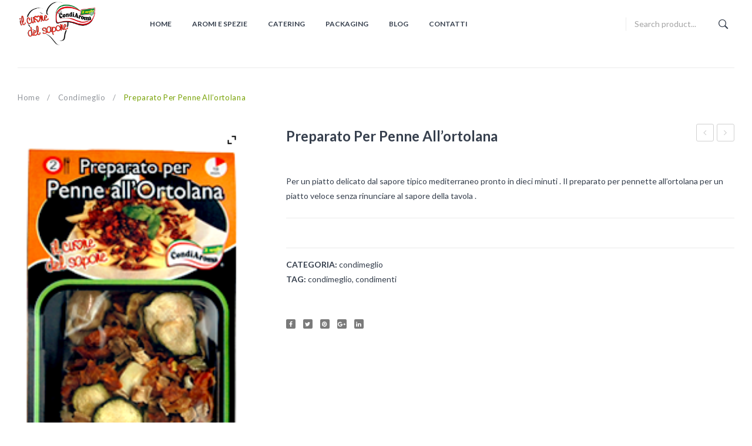

--- FILE ---
content_type: text/html; charset=UTF-8
request_url: https://www.condiaroma.it/prodotto/preparato-per-penne-allortolana/
body_size: 19254
content:
<!DOCTYPE html>
<html lang="it-IT">
<head><style>img.lazy{min-height:1px}</style><link href="https://www.condiaroma.it/wp-content/plugins/w3-total-cache/pub/js/lazyload.min.js" as="script">
<meta charset="UTF-8" />
<meta name="viewport" content="width=device-width, initial-scale=1, shrink-to-fit=no">
<link rel="profile" href="http://gmpg.org/xfn/11" />
<link rel="pingback" href="https://www.condiaroma.it/xmlrpc.php" />
<meta name='robots' content='index, follow, max-image-preview:large, max-snippet:-1, max-video-preview:-1' />
	<style>img:is([sizes="auto" i], [sizes^="auto," i]) { contain-intrinsic-size: 3000px 1500px }</style>
	
	<!-- This site is optimized with the Yoast SEO plugin v26.3 - https://yoast.com/wordpress/plugins/seo/ -->
	<title>preparato per penne all&#039;ortolana - Condiaroma</title>
	<link rel="canonical" href="https://www.condiaroma.it/prodotto/preparato-per-penne-allortolana/" />
	<meta property="og:locale" content="it_IT" />
	<meta property="og:type" content="article" />
	<meta property="og:title" content="preparato per penne all&#039;ortolana - Condiaroma" />
	<meta property="og:description" content="Per un piatto delicato dal sapore tipico mediterraneo pronto in dieci minuti . Il preparato per pennette all&#039;ortolana per un piatto veloce senza rinunciare al sapore della tavola ." />
	<meta property="og:url" content="https://www.condiaroma.it/prodotto/preparato-per-penne-allortolana/" />
	<meta property="og:site_name" content="Condiaroma" />
	<meta property="article:modified_time" content="2021-05-22T19:18:21+00:00" />
	<meta property="og:image" content="https://www.condiaroma.it/wp-content/uploads/2020/12/cond_ortolana.png" />
	<meta property="og:image:width" content="176" />
	<meta property="og:image:height" content="350" />
	<meta property="og:image:type" content="image/png" />
	<meta name="twitter:card" content="summary_large_image" />
	<script type="application/ld+json" class="yoast-schema-graph">{"@context":"https://schema.org","@graph":[{"@type":"WebPage","@id":"https://www.condiaroma.it/prodotto/preparato-per-penne-allortolana/","url":"https://www.condiaroma.it/prodotto/preparato-per-penne-allortolana/","name":"preparato per penne all'ortolana - Condiaroma","isPartOf":{"@id":"https://www.condiaroma.it/#website"},"primaryImageOfPage":{"@id":"https://www.condiaroma.it/prodotto/preparato-per-penne-allortolana/#primaryimage"},"image":{"@id":"https://www.condiaroma.it/prodotto/preparato-per-penne-allortolana/#primaryimage"},"thumbnailUrl":"https://www.condiaroma.it/wp-content/uploads/2020/12/cond_ortolana.png","datePublished":"2020-12-23T08:13:43+00:00","dateModified":"2021-05-22T19:18:21+00:00","breadcrumb":{"@id":"https://www.condiaroma.it/prodotto/preparato-per-penne-allortolana/#breadcrumb"},"inLanguage":"it-IT","potentialAction":[{"@type":"ReadAction","target":["https://www.condiaroma.it/prodotto/preparato-per-penne-allortolana/"]}]},{"@type":"ImageObject","inLanguage":"it-IT","@id":"https://www.condiaroma.it/prodotto/preparato-per-penne-allortolana/#primaryimage","url":"https://www.condiaroma.it/wp-content/uploads/2020/12/cond_ortolana.png","contentUrl":"https://www.condiaroma.it/wp-content/uploads/2020/12/cond_ortolana.png","width":176,"height":350},{"@type":"BreadcrumbList","@id":"https://www.condiaroma.it/prodotto/preparato-per-penne-allortolana/#breadcrumb","itemListElement":[{"@type":"ListItem","position":1,"name":"Home","item":"https://www.condiaroma.it/"},{"@type":"ListItem","position":2,"name":"Shop","item":"https://www.condiaroma.it/negozio/"},{"@type":"ListItem","position":3,"name":"preparato per penne all&#8217;ortolana"}]},{"@type":"WebSite","@id":"https://www.condiaroma.it/#website","url":"https://www.condiaroma.it/","name":"Condiaroma","description":"","publisher":{"@id":"https://www.condiaroma.it/#organization"},"potentialAction":[{"@type":"SearchAction","target":{"@type":"EntryPoint","urlTemplate":"https://www.condiaroma.it/?s={search_term_string}"},"query-input":{"@type":"PropertyValueSpecification","valueRequired":true,"valueName":"search_term_string"}}],"inLanguage":"it-IT"},{"@type":"Organization","@id":"https://www.condiaroma.it/#organization","name":"Condiaroma","url":"https://www.condiaroma.it/","logo":{"@type":"ImageObject","inLanguage":"it-IT","@id":"https://www.condiaroma.it/#/schema/logo/image/","url":"https://www.condiaroma.it/wp-content/uploads/2021/02/condiaroma.png","contentUrl":"https://www.condiaroma.it/wp-content/uploads/2021/02/condiaroma.png","width":300,"height":135,"caption":"Condiaroma"},"image":{"@id":"https://www.condiaroma.it/#/schema/logo/image/"}}]}</script>
	<!-- / Yoast SEO plugin. -->


<link rel='dns-prefetch' href='//fonts.googleapis.com' />
<link rel='preconnect' href='https://fonts.gstatic.com' crossorigin />
<link rel='stylesheet' id='sbi_styles-css' href='https://www.condiaroma.it/wp-content/plugins/instagram-feed/css/sbi-styles.min.css?ver=6.9.1' type='text/css' media='all' />
<link rel='stylesheet' id='wp-block-library-css' href='https://www.condiaroma.it/wp-includes/css/dist/block-library/style.min.css?ver=8f85cd0d958554c2c8b649caa163703e' type='text/css' media='all' />
<style id='classic-theme-styles-inline-css' type='text/css'>
/*! This file is auto-generated */
.wp-block-button__link{color:#fff;background-color:#32373c;border-radius:9999px;box-shadow:none;text-decoration:none;padding:calc(.667em + 2px) calc(1.333em + 2px);font-size:1.125em}.wp-block-file__button{background:#32373c;color:#fff;text-decoration:none}
</style>
<style id='global-styles-inline-css' type='text/css'>
:root{--wp--preset--aspect-ratio--square: 1;--wp--preset--aspect-ratio--4-3: 4/3;--wp--preset--aspect-ratio--3-4: 3/4;--wp--preset--aspect-ratio--3-2: 3/2;--wp--preset--aspect-ratio--2-3: 2/3;--wp--preset--aspect-ratio--16-9: 16/9;--wp--preset--aspect-ratio--9-16: 9/16;--wp--preset--color--black: #000000;--wp--preset--color--cyan-bluish-gray: #abb8c3;--wp--preset--color--white: #ffffff;--wp--preset--color--pale-pink: #f78da7;--wp--preset--color--vivid-red: #cf2e2e;--wp--preset--color--luminous-vivid-orange: #ff6900;--wp--preset--color--luminous-vivid-amber: #fcb900;--wp--preset--color--light-green-cyan: #7bdcb5;--wp--preset--color--vivid-green-cyan: #00d084;--wp--preset--color--pale-cyan-blue: #8ed1fc;--wp--preset--color--vivid-cyan-blue: #0693e3;--wp--preset--color--vivid-purple: #9b51e0;--wp--preset--gradient--vivid-cyan-blue-to-vivid-purple: linear-gradient(135deg,rgba(6,147,227,1) 0%,rgb(155,81,224) 100%);--wp--preset--gradient--light-green-cyan-to-vivid-green-cyan: linear-gradient(135deg,rgb(122,220,180) 0%,rgb(0,208,130) 100%);--wp--preset--gradient--luminous-vivid-amber-to-luminous-vivid-orange: linear-gradient(135deg,rgba(252,185,0,1) 0%,rgba(255,105,0,1) 100%);--wp--preset--gradient--luminous-vivid-orange-to-vivid-red: linear-gradient(135deg,rgba(255,105,0,1) 0%,rgb(207,46,46) 100%);--wp--preset--gradient--very-light-gray-to-cyan-bluish-gray: linear-gradient(135deg,rgb(238,238,238) 0%,rgb(169,184,195) 100%);--wp--preset--gradient--cool-to-warm-spectrum: linear-gradient(135deg,rgb(74,234,220) 0%,rgb(151,120,209) 20%,rgb(207,42,186) 40%,rgb(238,44,130) 60%,rgb(251,105,98) 80%,rgb(254,248,76) 100%);--wp--preset--gradient--blush-light-purple: linear-gradient(135deg,rgb(255,206,236) 0%,rgb(152,150,240) 100%);--wp--preset--gradient--blush-bordeaux: linear-gradient(135deg,rgb(254,205,165) 0%,rgb(254,45,45) 50%,rgb(107,0,62) 100%);--wp--preset--gradient--luminous-dusk: linear-gradient(135deg,rgb(255,203,112) 0%,rgb(199,81,192) 50%,rgb(65,88,208) 100%);--wp--preset--gradient--pale-ocean: linear-gradient(135deg,rgb(255,245,203) 0%,rgb(182,227,212) 50%,rgb(51,167,181) 100%);--wp--preset--gradient--electric-grass: linear-gradient(135deg,rgb(202,248,128) 0%,rgb(113,206,126) 100%);--wp--preset--gradient--midnight: linear-gradient(135deg,rgb(2,3,129) 0%,rgb(40,116,252) 100%);--wp--preset--font-size--small: 13px;--wp--preset--font-size--medium: 20px;--wp--preset--font-size--large: 36px;--wp--preset--font-size--x-large: 42px;--wp--preset--spacing--20: 0.44rem;--wp--preset--spacing--30: 0.67rem;--wp--preset--spacing--40: 1rem;--wp--preset--spacing--50: 1.5rem;--wp--preset--spacing--60: 2.25rem;--wp--preset--spacing--70: 3.38rem;--wp--preset--spacing--80: 5.06rem;--wp--preset--shadow--natural: 6px 6px 9px rgba(0, 0, 0, 0.2);--wp--preset--shadow--deep: 12px 12px 50px rgba(0, 0, 0, 0.4);--wp--preset--shadow--sharp: 6px 6px 0px rgba(0, 0, 0, 0.2);--wp--preset--shadow--outlined: 6px 6px 0px -3px rgba(255, 255, 255, 1), 6px 6px rgba(0, 0, 0, 1);--wp--preset--shadow--crisp: 6px 6px 0px rgba(0, 0, 0, 1);}:where(.is-layout-flex){gap: 0.5em;}:where(.is-layout-grid){gap: 0.5em;}body .is-layout-flex{display: flex;}.is-layout-flex{flex-wrap: wrap;align-items: center;}.is-layout-flex > :is(*, div){margin: 0;}body .is-layout-grid{display: grid;}.is-layout-grid > :is(*, div){margin: 0;}:where(.wp-block-columns.is-layout-flex){gap: 2em;}:where(.wp-block-columns.is-layout-grid){gap: 2em;}:where(.wp-block-post-template.is-layout-flex){gap: 1.25em;}:where(.wp-block-post-template.is-layout-grid){gap: 1.25em;}.has-black-color{color: var(--wp--preset--color--black) !important;}.has-cyan-bluish-gray-color{color: var(--wp--preset--color--cyan-bluish-gray) !important;}.has-white-color{color: var(--wp--preset--color--white) !important;}.has-pale-pink-color{color: var(--wp--preset--color--pale-pink) !important;}.has-vivid-red-color{color: var(--wp--preset--color--vivid-red) !important;}.has-luminous-vivid-orange-color{color: var(--wp--preset--color--luminous-vivid-orange) !important;}.has-luminous-vivid-amber-color{color: var(--wp--preset--color--luminous-vivid-amber) !important;}.has-light-green-cyan-color{color: var(--wp--preset--color--light-green-cyan) !important;}.has-vivid-green-cyan-color{color: var(--wp--preset--color--vivid-green-cyan) !important;}.has-pale-cyan-blue-color{color: var(--wp--preset--color--pale-cyan-blue) !important;}.has-vivid-cyan-blue-color{color: var(--wp--preset--color--vivid-cyan-blue) !important;}.has-vivid-purple-color{color: var(--wp--preset--color--vivid-purple) !important;}.has-black-background-color{background-color: var(--wp--preset--color--black) !important;}.has-cyan-bluish-gray-background-color{background-color: var(--wp--preset--color--cyan-bluish-gray) !important;}.has-white-background-color{background-color: var(--wp--preset--color--white) !important;}.has-pale-pink-background-color{background-color: var(--wp--preset--color--pale-pink) !important;}.has-vivid-red-background-color{background-color: var(--wp--preset--color--vivid-red) !important;}.has-luminous-vivid-orange-background-color{background-color: var(--wp--preset--color--luminous-vivid-orange) !important;}.has-luminous-vivid-amber-background-color{background-color: var(--wp--preset--color--luminous-vivid-amber) !important;}.has-light-green-cyan-background-color{background-color: var(--wp--preset--color--light-green-cyan) !important;}.has-vivid-green-cyan-background-color{background-color: var(--wp--preset--color--vivid-green-cyan) !important;}.has-pale-cyan-blue-background-color{background-color: var(--wp--preset--color--pale-cyan-blue) !important;}.has-vivid-cyan-blue-background-color{background-color: var(--wp--preset--color--vivid-cyan-blue) !important;}.has-vivid-purple-background-color{background-color: var(--wp--preset--color--vivid-purple) !important;}.has-black-border-color{border-color: var(--wp--preset--color--black) !important;}.has-cyan-bluish-gray-border-color{border-color: var(--wp--preset--color--cyan-bluish-gray) !important;}.has-white-border-color{border-color: var(--wp--preset--color--white) !important;}.has-pale-pink-border-color{border-color: var(--wp--preset--color--pale-pink) !important;}.has-vivid-red-border-color{border-color: var(--wp--preset--color--vivid-red) !important;}.has-luminous-vivid-orange-border-color{border-color: var(--wp--preset--color--luminous-vivid-orange) !important;}.has-luminous-vivid-amber-border-color{border-color: var(--wp--preset--color--luminous-vivid-amber) !important;}.has-light-green-cyan-border-color{border-color: var(--wp--preset--color--light-green-cyan) !important;}.has-vivid-green-cyan-border-color{border-color: var(--wp--preset--color--vivid-green-cyan) !important;}.has-pale-cyan-blue-border-color{border-color: var(--wp--preset--color--pale-cyan-blue) !important;}.has-vivid-cyan-blue-border-color{border-color: var(--wp--preset--color--vivid-cyan-blue) !important;}.has-vivid-purple-border-color{border-color: var(--wp--preset--color--vivid-purple) !important;}.has-vivid-cyan-blue-to-vivid-purple-gradient-background{background: var(--wp--preset--gradient--vivid-cyan-blue-to-vivid-purple) !important;}.has-light-green-cyan-to-vivid-green-cyan-gradient-background{background: var(--wp--preset--gradient--light-green-cyan-to-vivid-green-cyan) !important;}.has-luminous-vivid-amber-to-luminous-vivid-orange-gradient-background{background: var(--wp--preset--gradient--luminous-vivid-amber-to-luminous-vivid-orange) !important;}.has-luminous-vivid-orange-to-vivid-red-gradient-background{background: var(--wp--preset--gradient--luminous-vivid-orange-to-vivid-red) !important;}.has-very-light-gray-to-cyan-bluish-gray-gradient-background{background: var(--wp--preset--gradient--very-light-gray-to-cyan-bluish-gray) !important;}.has-cool-to-warm-spectrum-gradient-background{background: var(--wp--preset--gradient--cool-to-warm-spectrum) !important;}.has-blush-light-purple-gradient-background{background: var(--wp--preset--gradient--blush-light-purple) !important;}.has-blush-bordeaux-gradient-background{background: var(--wp--preset--gradient--blush-bordeaux) !important;}.has-luminous-dusk-gradient-background{background: var(--wp--preset--gradient--luminous-dusk) !important;}.has-pale-ocean-gradient-background{background: var(--wp--preset--gradient--pale-ocean) !important;}.has-electric-grass-gradient-background{background: var(--wp--preset--gradient--electric-grass) !important;}.has-midnight-gradient-background{background: var(--wp--preset--gradient--midnight) !important;}.has-small-font-size{font-size: var(--wp--preset--font-size--small) !important;}.has-medium-font-size{font-size: var(--wp--preset--font-size--medium) !important;}.has-large-font-size{font-size: var(--wp--preset--font-size--large) !important;}.has-x-large-font-size{font-size: var(--wp--preset--font-size--x-large) !important;}
:where(.wp-block-post-template.is-layout-flex){gap: 1.25em;}:where(.wp-block-post-template.is-layout-grid){gap: 1.25em;}
:where(.wp-block-columns.is-layout-flex){gap: 2em;}:where(.wp-block-columns.is-layout-grid){gap: 2em;}
:root :where(.wp-block-pullquote){font-size: 1.5em;line-height: 1.6;}
</style>
<link rel='stylesheet' id='contact-form-7-css' href='https://www.condiaroma.it/wp-content/plugins/contact-form-7/includes/css/styles.css?ver=6.1.3' type='text/css' media='all' />
<link rel='stylesheet' id='photoswipe-css' href='https://www.condiaroma.it/wp-content/plugins/woocommerce/assets/css/photoswipe/photoswipe.min.css?ver=10.3.4' type='text/css' media='all' />
<link rel='stylesheet' id='photoswipe-default-skin-css' href='https://www.condiaroma.it/wp-content/plugins/woocommerce/assets/css/photoswipe/default-skin/default-skin.min.css?ver=10.3.4' type='text/css' media='all' />
<link rel='stylesheet' id='woocommerce-layout-css' href='https://www.condiaroma.it/wp-content/plugins/woocommerce/assets/css/woocommerce-layout.css?ver=10.3.4' type='text/css' media='all' />
<link rel='stylesheet' id='woocommerce-smallscreen-css' href='https://www.condiaroma.it/wp-content/plugins/woocommerce/assets/css/woocommerce-smallscreen.css?ver=10.3.4' type='text/css' media='only screen and (max-width: 768px)' />
<link rel='stylesheet' id='woocommerce-general-css' href='https://www.condiaroma.it/wp-content/plugins/woocommerce/assets/css/woocommerce.css?ver=10.3.4' type='text/css' media='all' />
<style id='woocommerce-inline-inline-css' type='text/css'>
.woocommerce form .form-row .required { visibility: hidden; }
</style>
<link rel='stylesheet' id='brands-styles-css' href='https://www.condiaroma.it/wp-content/plugins/woocommerce/assets/css/brands.css?ver=10.3.4' type='text/css' media='all' />
<link rel='stylesheet' id='bootstrap-css' href='https://www.condiaroma.it/wp-content/themes/konado/css/bootstrap.min.css?ver=4.1.0' type='text/css' media='all' />
<link rel='stylesheet' id='konado-fonts-css' href='https://fonts.googleapis.com/css?family=Roboto+Slab%3A100%2C300%2C400%2C700&#038;subset=latin%2Clatin-ext' type='text/css' media='all' />
<link rel='stylesheet' id='konado-style-css' href='https://www.condiaroma.it/wp-content/themes/konado/style.css?ver=8f85cd0d958554c2c8b649caa163703e' type='text/css' media='all' />
<link rel='stylesheet' id='megamenu-style-css' href='https://www.condiaroma.it/wp-content/themes/konado/css/megamenu_style.css?ver=2.0.4' type='text/css' media='all' />
<link rel='stylesheet' id='fontawesome-css' href='https://www.condiaroma.it/wp-content/themes/konado/css/font-awesome.css?ver=4.7.0' type='text/css' media='all' />
<link rel='stylesheet' id='animate-css' href='https://www.condiaroma.it/wp-content/themes/konado/css/animate.css?ver=8f85cd0d958554c2c8b649caa163703e' type='text/css' media='all' />
<link rel='stylesheet' id='material-icons-css' href='https://www.condiaroma.it/wp-content/themes/konado/css/material-icons.css?ver=3.0.1' type='text/css' media='all' />
<link rel='stylesheet' id='ion-icons-css' href='https://www.condiaroma.it/wp-content/themes/konado/css/ionicons.css?ver=3.0.1' type='text/css' media='all' />
<link rel='stylesheet' id='owl-carousel-css' href='https://www.condiaroma.it/wp-content/themes/konado/css/owl.carousel.css?ver=2.3.4' type='text/css' media='all' />
<link rel='stylesheet' id='fancybox-css' href='https://www.condiaroma.it/wp-content/themes/konado/js/fancybox/jquery.fancybox.css?ver=2.1.5' type='text/css' media='all' />
<link rel='stylesheet' id='fancybox-buttons-css' href='https://www.condiaroma.it/wp-content/themes/konado/js/fancybox/helpers/jquery.fancybox-buttons.css?ver=1.0.5' type='text/css' media='all' />
<link rel='stylesheet' id='fancybox-thumbs-css' href='https://www.condiaroma.it/wp-content/themes/konado/js/fancybox/helpers/jquery.fancybox-thumbs.css?ver=1.0.7' type='text/css' media='all' />
<link rel='stylesheet' id='konado-theme-style-css' href='https://www.condiaroma.it/wp-content/themes/konado/css/theme1.css?ver=1.0.0' type='text/css' media='all' />
<link rel='stylesheet' id='konado-custom-css' href='https://www.condiaroma.it/wp-content/themes/konado/css/opt_css.css?ver=1.0.0' type='text/css' media='all' />
<style id='konado-custom-inline-css' type='text/css'>
.vc_custom_1536380634888{margin-top: 15px !important;margin-bottom: 0px !important;}.vc_custom_1507258713712{margin-bottom: 0px !important;}
.vc_custom_1535514953742{padding-top: 11px !important;}
.wrapper.box-layout, .wrapper.box-layout .container, .wrapper.box-layout .row-container {max-width: 1770px;}
</style>
<link rel='stylesheet' id='mm_icomoon-css' href='https://www.condiaroma.it/wp-content/plugins/mega_main_menu/framework/src/css/icomoon.css?ver=2.2.1' type='text/css' media='all' />
<link rel='stylesheet' id='mmm_mega_main_menu-css' href='https://www.condiaroma.it/wp-content/plugins/mega_main_menu/src/css/cache.skin.css?ver=1616665116' type='text/css' media='all' />
<link rel='stylesheet' id='ywzm-prettyPhoto-css' href='//www.condiaroma.it/wp-content/plugins/woocommerce/assets/css/prettyPhoto.css?ver=2.1.1' type='text/css' media='all' />
<style id='ywzm-prettyPhoto-inline-css' type='text/css'>

                    div.pp_woocommerce a.pp_contract, div.pp_woocommerce a.pp_expand{
                        content: unset !important;
                        background-color: white;
                        width: 25px;
                        height: 25px;
                        margin-top: 5px;
						margin-left: 5px;
                    }

                    div.pp_woocommerce a.pp_contract, div.pp_woocommerce a.pp_expand:hover{
                        background-color: white;
                    }
                     div.pp_woocommerce a.pp_contract, div.pp_woocommerce a.pp_contract:hover{
                        background-color: white;
                    }

                    a.pp_expand:before, a.pp_contract:before{
                    content: unset !important;
                    }

                     a.pp_expand .expand-button-hidden svg, a.pp_contract .expand-button-hidden svg{
                       width: 25px;
                       height: 25px;
                       padding: 5px;
					}

					.expand-button-hidden path{
                       fill: black;
					}

                    
</style>
<link rel='stylesheet' id='ywzm-magnifier-css' href='https://www.condiaroma.it/wp-content/plugins/yith-woocommerce-zoom-magnifier/assets/css/yith_magnifier.css?ver=2.1.1' type='text/css' media='all' />
<link rel='stylesheet' id='ywzm_frontend-css' href='https://www.condiaroma.it/wp-content/plugins/yith-woocommerce-zoom-magnifier/assets/css/frontend.css?ver=2.1.1' type='text/css' media='all' />
<style id='ywzm_frontend-inline-css' type='text/css'>

                    #slider-prev, #slider-next {
                        background-color: white;
                        border: 2px solid black;
                        width:25px !important;
                        height:25px !important;
                    }

                    .yith_slider_arrow span{
                        width:25px !important;
                        height:25px !important;
                    }
                    
                    #slider-prev:hover, #slider-next:hover {
                        background-color: white;
                        border: 2px solid black;
                    }
                    
                   .thumbnails.slider path:hover {
                        fill:black;
                    }
                    
                    .thumbnails.slider path {
                        fill:black;
                        width:25px !important;
                        height:25px !important;
                    }

                    .thumbnails.slider svg {
                       width: 22px;
                       height: 22px;
                    }

                    
                    a.yith_expand {
                     position: absolute;
                     z-index: 1000;
                     background-color: white;
                     width: 25px;
                     height: 25px;
                     top: 10px;
                     bottom: initial;
                     left: initial;
                     right: 10px;
                     border-radius: 0%;
                    }

                    .expand-button-hidden svg{
                       width: 25px;
                       height: 25px;
					}

					.expand-button-hidden path{
                       fill: black;
					}
                    
</style>
<link rel="preload" as="style" href="https://fonts.googleapis.com/css?family=Lato:100,300,400,700,900,100italic,300italic,400italic,700italic,900italic&#038;display=swap&#038;ver=1616695219" /><link rel="stylesheet" href="https://fonts.googleapis.com/css?family=Lato:100,300,400,700,900,100italic,300italic,400italic,700italic,900italic&#038;display=swap&#038;ver=1616695219" media="print" onload="this.media='all'"><noscript><link rel="stylesheet" href="https://fonts.googleapis.com/css?family=Lato:100,300,400,700,900,100italic,300italic,400italic,700italic,900italic&#038;display=swap&#038;ver=1616695219" /></noscript><script type="text/javascript" src="https://www.condiaroma.it/wp-includes/js/jquery/jquery.min.js?ver=3.7.1" id="jquery-core-js"></script>
<script type="text/javascript" src="https://www.condiaroma.it/wp-includes/js/jquery/jquery-migrate.min.js?ver=3.4.1" id="jquery-migrate-js"></script>
<script type="text/javascript" src="https://www.condiaroma.it/wp-content/plugins/woocommerce/assets/js/zoom/jquery.zoom.min.js?ver=1.7.21-wc.10.3.4" id="wc-zoom-js" defer="defer" data-wp-strategy="defer"></script>
<script type="text/javascript" src="https://www.condiaroma.it/wp-content/plugins/woocommerce/assets/js/flexslider/jquery.flexslider.min.js?ver=2.7.2-wc.10.3.4" id="wc-flexslider-js" defer="defer" data-wp-strategy="defer"></script>
<script type="text/javascript" src="https://www.condiaroma.it/wp-content/plugins/woocommerce/assets/js/photoswipe/photoswipe.min.js?ver=4.1.1-wc.10.3.4" id="wc-photoswipe-js" defer="defer" data-wp-strategy="defer"></script>
<script type="text/javascript" src="https://www.condiaroma.it/wp-content/plugins/woocommerce/assets/js/photoswipe/photoswipe-ui-default.min.js?ver=4.1.1-wc.10.3.4" id="wc-photoswipe-ui-default-js" defer="defer" data-wp-strategy="defer"></script>
<script type="text/javascript" id="wc-single-product-js-extra">
/* <![CDATA[ */
var wc_single_product_params = {"i18n_required_rating_text":"Seleziona una valutazione","i18n_rating_options":["1 stella su 5","2 stelle su 5","3 stelle su 5","4 stelle su 5","5 stelle su 5"],"i18n_product_gallery_trigger_text":"Visualizza la galleria di immagini a schermo intero","review_rating_required":"yes","flexslider":{"rtl":false,"animation":"slide","smoothHeight":true,"directionNav":false,"controlNav":"thumbnails","slideshow":false,"animationSpeed":500,"animationLoop":false,"allowOneSlide":false},"zoom_enabled":"1","zoom_options":[],"photoswipe_enabled":"1","photoswipe_options":{"shareEl":false,"closeOnScroll":false,"history":false,"hideAnimationDuration":0,"showAnimationDuration":0},"flexslider_enabled":"1"};
/* ]]> */
</script>
<script type="text/javascript" src="https://www.condiaroma.it/wp-content/plugins/woocommerce/assets/js/frontend/single-product.min.js?ver=10.3.4" id="wc-single-product-js" defer="defer" data-wp-strategy="defer"></script>
<script type="text/javascript" src="https://www.condiaroma.it/wp-content/plugins/woocommerce/assets/js/jquery-blockui/jquery.blockUI.min.js?ver=2.7.0-wc.10.3.4" id="wc-jquery-blockui-js" defer="defer" data-wp-strategy="defer"></script>
<script type="text/javascript" src="https://www.condiaroma.it/wp-content/plugins/woocommerce/assets/js/js-cookie/js.cookie.min.js?ver=2.1.4-wc.10.3.4" id="wc-js-cookie-js" defer="defer" data-wp-strategy="defer"></script>
<script type="text/javascript" id="woocommerce-js-extra">
/* <![CDATA[ */
var woocommerce_params = {"ajax_url":"\/wp-admin\/admin-ajax.php","wc_ajax_url":"\/?wc-ajax=%%endpoint%%","i18n_password_show":"Mostra password","i18n_password_hide":"Nascondi password"};
/* ]]> */
</script>
<script type="text/javascript" src="https://www.condiaroma.it/wp-content/plugins/woocommerce/assets/js/frontend/woocommerce.min.js?ver=10.3.4" id="woocommerce-js" defer="defer" data-wp-strategy="defer"></script>
<meta name="generator" content="Redux 4.5.8" />	 
	<noscript><style>.woocommerce-product-gallery{ opacity: 1 !important; }</style></noscript>
	<meta name="generator" content="Powered by WPBakery Page Builder - drag and drop page builder for WordPress."/>
<meta name="generator" content="Powered by Slider Revolution 6.6.10 - responsive, Mobile-Friendly Slider Plugin for WordPress with comfortable drag and drop interface." />
<link rel="icon" href="https://www.condiaroma.it/wp-content/uploads/2021/02/cropped-condiaroma-32x32.png" sizes="32x32" />
<link rel="icon" href="https://www.condiaroma.it/wp-content/uploads/2021/02/cropped-condiaroma-192x192.png" sizes="192x192" />
<link rel="apple-touch-icon" href="https://www.condiaroma.it/wp-content/uploads/2021/02/cropped-condiaroma-180x180.png" />
<meta name="msapplication-TileImage" content="https://www.condiaroma.it/wp-content/uploads/2021/02/cropped-condiaroma-270x270.png" />
<script>function setREVStartSize(e){
			//window.requestAnimationFrame(function() {
				window.RSIW = window.RSIW===undefined ? window.innerWidth : window.RSIW;
				window.RSIH = window.RSIH===undefined ? window.innerHeight : window.RSIH;
				try {
					var pw = document.getElementById(e.c).parentNode.offsetWidth,
						newh;
					pw = pw===0 || isNaN(pw) || (e.l=="fullwidth" || e.layout=="fullwidth") ? window.RSIW : pw;
					e.tabw = e.tabw===undefined ? 0 : parseInt(e.tabw);
					e.thumbw = e.thumbw===undefined ? 0 : parseInt(e.thumbw);
					e.tabh = e.tabh===undefined ? 0 : parseInt(e.tabh);
					e.thumbh = e.thumbh===undefined ? 0 : parseInt(e.thumbh);
					e.tabhide = e.tabhide===undefined ? 0 : parseInt(e.tabhide);
					e.thumbhide = e.thumbhide===undefined ? 0 : parseInt(e.thumbhide);
					e.mh = e.mh===undefined || e.mh=="" || e.mh==="auto" ? 0 : parseInt(e.mh,0);
					if(e.layout==="fullscreen" || e.l==="fullscreen")
						newh = Math.max(e.mh,window.RSIH);
					else{
						e.gw = Array.isArray(e.gw) ? e.gw : [e.gw];
						for (var i in e.rl) if (e.gw[i]===undefined || e.gw[i]===0) e.gw[i] = e.gw[i-1];
						e.gh = e.el===undefined || e.el==="" || (Array.isArray(e.el) && e.el.length==0)? e.gh : e.el;
						e.gh = Array.isArray(e.gh) ? e.gh : [e.gh];
						for (var i in e.rl) if (e.gh[i]===undefined || e.gh[i]===0) e.gh[i] = e.gh[i-1];
											
						var nl = new Array(e.rl.length),
							ix = 0,
							sl;
						e.tabw = e.tabhide>=pw ? 0 : e.tabw;
						e.thumbw = e.thumbhide>=pw ? 0 : e.thumbw;
						e.tabh = e.tabhide>=pw ? 0 : e.tabh;
						e.thumbh = e.thumbhide>=pw ? 0 : e.thumbh;
						for (var i in e.rl) nl[i] = e.rl[i]<window.RSIW ? 0 : e.rl[i];
						sl = nl[0];
						for (var i in nl) if (sl>nl[i] && nl[i]>0) { sl = nl[i]; ix=i;}
						var m = pw>(e.gw[ix]+e.tabw+e.thumbw) ? 1 : (pw-(e.tabw+e.thumbw)) / (e.gw[ix]);
						newh =  (e.gh[ix] * m) + (e.tabh + e.thumbh);
					}
					var el = document.getElementById(e.c);
					if (el!==null && el) el.style.height = newh+"px";
					el = document.getElementById(e.c+"_wrapper");
					if (el!==null && el) {
						el.style.height = newh+"px";
						el.style.display = "block";
					}
				} catch(e){
					console.log("Failure at Presize of Slider:" + e)
				}
			//});
		  };</script>
<style id="konado_opt-dynamic-css" title="dynamic-css" class="redux-options-output">body{background-color:#ffffff;}.wrapper{background-color:#ffffff;}.main-container{background-color:#ffffff;}.header-container a{color:#9acf6a;}.header-container a:hover{color:#2c2c2c;}.header-container a:active{color:#2c2c2c;}.top-bar{color:#91959B;}.top-bar a{color:#91959b;}.top-bar a:hover{color:#78a206;}.top-bar a:active{color:#78a206;}.footer a{color:#363f4d;}.footer a:hover{color:#78a206;}.footer a:active{color:#78a206;}body{font-family:Lato;line-height:25px;font-weight:400;font-style:normal;color:#363f4d;font-size:14px;}body.error404{background-color:#ffffff;}</style><noscript><style> .wpb_animate_when_almost_visible { opacity: 1; }</style></noscript></head>

<body class="wp-singular product-template-default single single-product postid-187 wp-theme-konado theme-konado woocommerce woocommerce-page woocommerce-no-js wpb-js-composer js-comp-ver-6.10.0 vc_responsive mmm mega_main_menu-2-2-1"> 
<div class="wrapper box-layout">
	<div class="page-wrapper"> 
		
		<div class="header-container header-1"> 
			<div class="header">  
				<div class="header-content">
					<div class="vc_row wpb_row vc_row-fluid header-content"><div class="row-container"><div class="wpb_column vc_column_container vc_col-sm-2"><div class="vc_column-inner"><div class="wpb_wrapper">
	<div  class="wpb_single_image wpb_content_element vc_align_left">
		
		<figure class="wpb_wrapper vc_figure">
			<div class="vc_single_image-wrapper   vc_box_border_grey"><img width="300" height="135" src="data:image/svg+xml,%3Csvg%20xmlns='http://www.w3.org/2000/svg'%20viewBox='0%200%20300%20135'%3E%3C/svg%3E" data-src="https://www.condiaroma.it/wp-content/uploads/2021/02/condiaroma.png" class="vc_single_image-img attachment-medium lazy" alt="" title="condiaroma" decoding="async" /></div>
		</figure>
	</div>
</div></div></div><div class="wpb_column vc_column_container vc_col-sm-6"><div class="vc_column-inner vc_custom_1535514953742"><div class="wpb_wrapper">	<div class="main-menu-wrapper">
		<div class="visible-small mobile-menu"> 
			<div class="mbmenu-toggler">Menu<span class="mbmenu-icon"><i class="fa fa-bars"></i></span></div>
			<div class="clearfix"></div>
			<div class="mobile-menu-container"><ul id="menu-main-menu" class="nav-menu"><li id="menu-item-14358" class="menu-item menu-item-type-post_type menu-item-object-page menu-item-home first menu-item-14358"><a href="https://www.condiaroma.it/">Home</a></li>
<li id="menu-item-471" class="menu-item menu-item-type-custom menu-item-object-custom menu-item-has-children menu-item-471"><a href="https://www.condiaroma.it/categoria-prodotto/aromi-e-spezie/">Aromi e Spezie</a>
<ul class="sub-menu">
	<li id="menu-item-425" class="menu-item menu-item-type-custom menu-item-object-custom menu-item-425"><a href="https://www.condiaroma.it/categoria-prodotto/condimeglio/">condimeglio</a></li>
	<li id="menu-item-431" class="menu-item menu-item-type-custom menu-item-object-custom menu-item-431"><a href="https://www.condiaroma.it/categoria-prodotto/condiaromi/">condiaromi</a></li>
	<li id="menu-item-493" class="menu-item menu-item-type-custom menu-item-object-custom menu-item-493"><a href="https://www.condiaroma.it/categoria-prodotto/aromi-e-spezie/linea-piccante/">Linea Piccante</a></li>
	<li id="menu-item-521" class="menu-item menu-item-type-custom menu-item-object-custom menu-item-521"><a href="https://www.condiaroma.it/categoria-prodotto/aromi-e-spezie/linea-bustine/">Linea Bustine</a></li>
	<li id="menu-item-522" class="menu-item menu-item-type-custom menu-item-object-custom menu-item-522"><a href="https://www.condiaroma.it/categoria-prodotto/aromi-e-spezie/linea-mix/">Linea Mix</a></li>
	<li id="menu-item-545" class="menu-item menu-item-type-custom menu-item-object-custom menu-item-545"><a href="https://www.condiaroma.it/categoria-prodotto/aromi-e-spezie/linea-aromatica/">Linea Aromatica</a></li>
	<li id="menu-item-550" class="menu-item menu-item-type-custom menu-item-object-custom menu-item-550"><a href="https://www.condiaroma.it/categoria-prodotto/aromi-e-spezie/linea-oriente/">Linea Oriente</a></li>
</ul>
</li>
<li id="menu-item-465" class="menu-item menu-item-type-post_type menu-item-object-page menu-item-465"><a href="https://www.condiaroma.it/catering/">Catering</a></li>
<li id="menu-item-470" class="menu-item menu-item-type-post_type menu-item-object-page menu-item-470"><a href="https://www.condiaroma.it/packaging/">Packaging</a></li>
<li id="menu-item-376" class="menu-item menu-item-type-post_type menu-item-object-page menu-item-376"><a href="https://www.condiaroma.it/blog/">Blog</a></li>
<li id="menu-item-375" class="menu-item menu-item-type-post_type menu-item-object-page last menu-item-375"><a href="https://www.condiaroma.it/contatti/">Contatti</a></li>
</ul></div>		</div>  
		<div class="nav-container"> 
			<div class="horizontal-menu visible-large">
				
<!-- begin "mega_main_menu" -->
<div id="primary" class="mega_main_menu primary primary_style-flat icons-left first-lvl-align-left first-lvl-separator-smooth direction-horizontal fullwidth-disable pushing_content-disable mobile_minimized-disable dropdowns_trigger-hover dropdowns_animation-none no-search no-woo_cart no-buddypress responsive-enable coercive_styles-disable indefinite_location_mode-disable language_direction-ltr version-2-2-1 mega_main">
	<div class="menu_holder">
	<div class="mmm_fullwidth_container"></div><!-- class="fullwidth_container" -->
		<div class="menu_inner" role="navigation">
			<span class="nav_logo">
				<a class="logo_link" href="https://www.condiaroma.it" title="Condiaroma">
					<img class="lazy" src="data:image/svg+xml,%3Csvg%20xmlns='http://www.w3.org/2000/svg'%20viewBox='0%200%201%201'%3E%3C/svg%3E" data-src="http://localhost/heajywp/wp-content/plugins/mega_main_menu/framework/src/img/megamain-logo-120x120.png" alt="Condiaroma" />
				</a>
				<span class="mobile_toggle" data-target="#main_ul-primary" aria-expanded="false" aria-controls="main_ul-primary">
					<span class="mobile_button">
						Menu &nbsp;
						<span class="symbol_menu">&equiv;</span>
						<span class="symbol_cross">&#x2573;</span>
					</span><!-- class="mobile_button" -->
				</span><!-- /class="mobile_toggle" -->
			</span><!-- /class="nav_logo" -->
				<ul id="main_ul-primary" class="mega_main_menu_ul" role="menubar" aria-label="Menu">
<li class="menu-item menu-item-type-post_type menu-item-object-page menu-item-home first menu-item-14358 default_dropdown default_style drop_to_right submenu_default_width columns1">
	<a href="https://www.condiaroma.it/" class="item_link  disable_icon" role="menuitem" tabindex="0">
		<i class=""></i> 
		<span class="link_content">
			<span class="link_text">
				Home
			</span><!-- /.link_text -->
		</span><!-- /.link_content -->
	</a><!-- /.item_link -->
</li>
<li class="menu-item menu-item-type-custom menu-item-object-custom menu-item-471 default_dropdown default_style drop_to_right submenu_default_width columns1">
	<a href="https://www.condiaroma.it/categoria-prodotto/aromi-e-spezie/" class="item_link  disable_icon" aria-haspopup="true" aria-expanded="false" role="menuitem" tabindex="0">
		<i class=""></i> 
		<span class="link_content">
			<span class="link_text">
				Aromi e Spezie
			</span><!-- /.link_text -->
		</span><!-- /.link_content -->
	</a><!-- /.item_link -->
	<ul class="mega_dropdown" aria-expanded="false" aria-hidden="true" role="menu" aria-label="Aromi e Spezie">
	<li class="menu-item menu-item-type-custom menu-item-object-custom menu-item-425 default_dropdown default_style drop_to_right submenu_default_width columns1">
		<a href="https://www.condiaroma.it/categoria-prodotto/condimeglio/" class="item_link  disable_icon" role="menuitem" tabindex="0">
			<i class=""></i> 
			<span class="link_content">
				<span class="link_text">
					condimeglio
				</span><!-- /.link_text -->
			</span><!-- /.link_content -->
		</a><!-- /.item_link -->
	</li>
	<li class="menu-item menu-item-type-custom menu-item-object-custom menu-item-431 default_dropdown default_style drop_to_right submenu_default_width columns1">
		<a href="https://www.condiaroma.it/categoria-prodotto/condiaromi/" class="item_link  disable_icon" role="menuitem" tabindex="0">
			<i class=""></i> 
			<span class="link_content">
				<span class="link_text">
					condiaromi
				</span><!-- /.link_text -->
			</span><!-- /.link_content -->
		</a><!-- /.item_link -->
	</li>
	<li class="menu-item menu-item-type-custom menu-item-object-custom menu-item-493 default_dropdown default_style drop_to_right submenu_default_width columns1">
		<a href="https://www.condiaroma.it/categoria-prodotto/aromi-e-spezie/linea-piccante/" class="item_link  disable_icon" role="menuitem" tabindex="0">
			<i class=""></i> 
			<span class="link_content">
				<span class="link_text">
					Linea Piccante
				</span><!-- /.link_text -->
			</span><!-- /.link_content -->
		</a><!-- /.item_link -->
	</li>
	<li class="menu-item menu-item-type-custom menu-item-object-custom menu-item-521 default_dropdown default_style drop_to_right submenu_default_width columns1">
		<a href="https://www.condiaroma.it/categoria-prodotto/aromi-e-spezie/linea-bustine/" class="item_link  disable_icon" role="menuitem" tabindex="0">
			<i class=""></i> 
			<span class="link_content">
				<span class="link_text">
					Linea Bustine
				</span><!-- /.link_text -->
			</span><!-- /.link_content -->
		</a><!-- /.item_link -->
	</li>
	<li class="menu-item menu-item-type-custom menu-item-object-custom menu-item-522 default_dropdown default_style drop_to_right submenu_default_width columns1">
		<a href="https://www.condiaroma.it/categoria-prodotto/aromi-e-spezie/linea-mix/" class="item_link  disable_icon" role="menuitem" tabindex="0">
			<i class=""></i> 
			<span class="link_content">
				<span class="link_text">
					Linea Mix
				</span><!-- /.link_text -->
			</span><!-- /.link_content -->
		</a><!-- /.item_link -->
	</li>
	<li class="menu-item menu-item-type-custom menu-item-object-custom menu-item-545 default_dropdown default_style drop_to_right submenu_default_width columns1">
		<a href="https://www.condiaroma.it/categoria-prodotto/aromi-e-spezie/linea-aromatica/" class="item_link  disable_icon" role="menuitem" tabindex="0">
			<i class=""></i> 
			<span class="link_content">
				<span class="link_text">
					Linea Aromatica
				</span><!-- /.link_text -->
			</span><!-- /.link_content -->
		</a><!-- /.item_link -->
	</li>
	<li class="menu-item menu-item-type-custom menu-item-object-custom menu-item-550 default_dropdown default_style drop_to_right submenu_default_width columns1">
		<a href="https://www.condiaroma.it/categoria-prodotto/aromi-e-spezie/linea-oriente/" class="item_link  disable_icon" role="menuitem" tabindex="0">
			<i class=""></i> 
			<span class="link_content">
				<span class="link_text">
					Linea Oriente
				</span><!-- /.link_text -->
			</span><!-- /.link_content -->
		</a><!-- /.item_link -->
	</li>
	</ul><!-- /.mega_dropdown -->
</li>
<li class="menu-item menu-item-type-post_type menu-item-object-page menu-item-465 default_dropdown default_style drop_to_right submenu_default_width columns1">
	<a href="https://www.condiaroma.it/catering/" class="item_link  disable_icon" role="menuitem" tabindex="0">
		<i class=""></i> 
		<span class="link_content">
			<span class="link_text">
				Catering
			</span><!-- /.link_text -->
		</span><!-- /.link_content -->
	</a><!-- /.item_link -->
</li>
<li class="menu-item menu-item-type-post_type menu-item-object-page menu-item-470 default_dropdown default_style drop_to_right submenu_default_width columns1">
	<a href="https://www.condiaroma.it/packaging/" class="item_link  disable_icon" role="menuitem" tabindex="0">
		<i class=""></i> 
		<span class="link_content">
			<span class="link_text">
				Packaging
			</span><!-- /.link_text -->
		</span><!-- /.link_content -->
	</a><!-- /.item_link -->
</li>
<li class="menu-item menu-item-type-post_type menu-item-object-page menu-item-376 default_dropdown default_style drop_to_right submenu_default_width columns1">
	<a href="https://www.condiaroma.it/blog/" class="item_link  disable_icon" role="menuitem" tabindex="0">
		<i class=""></i> 
		<span class="link_content">
			<span class="link_text">
				Blog
			</span><!-- /.link_text -->
		</span><!-- /.link_content -->
	</a><!-- /.item_link -->
</li>
<li class="menu-item menu-item-type-post_type menu-item-object-page last menu-item-375 default_dropdown default_style drop_to_right submenu_default_width columns1">
	<a href="https://www.condiaroma.it/contatti/" class="item_link  disable_icon" role="menuitem" tabindex="0">
		<i class=""></i> 
		<span class="link_content">
			<span class="link_text">
				Contatti
			</span><!-- /.link_text -->
		</span><!-- /.link_content -->
	</a><!-- /.item_link -->
</li></ul>
		</div><!-- /class="menu_inner" -->
	</div><!-- /class="menu_holder" -->
</div><!-- /id="mega_main_menu" --> 
			</div> 
		</div>   
	</div>	
	</div></div></div><div class="box-right wpb_column vc_column_container vc_col-sm-4"><div class="vc_column-inner"><div class="wpb_wrapper">  <div class="header-search"> 
  	<div class="icons"><span class="icon icon-Search"></span></div>
   <div class="widget woocommerce widget_product_search"><h2 class="widgettitle">Search</h2><form role="search" method="get" id="searchform" action="https://www.condiaroma.it/"><div class="form-input"><input type="text" value="Search product..." name="s" id="ws" placeholder="Search product..." /><button class="btn btn-primary" type="submit" id="wsearchsubmit"><i class="ion-ios-search-strong"></i></button><input type="hidden" name="post_type" value="product" /></div></form></div>  </div>
 </div></div></div></div></div>				</div>  
			</div>
			<div class="clearfix"></div>
		</div>
<div class="main-container">

	<div class="page-content">
	
		<div class="product-page">
			<div class="title-breadcrumb">
				<div class="container">
					<div class="title-breadcrumb-inner">          
						<header class="entry-header">
							<h1 class="entry-title">single product</h1>
						</header>     
						
	<nav class="woocommerce-breadcrumb" aria-label="Breadcrumb">
	
		
					<a href="https://www.condiaroma.it">Home</a>		
		
					<span class="separator">/</span>		
	
		
					<a href="https://www.condiaroma.it/categoria-prodotto/condimeglio/">condimeglio</a>		
		
					<span class="separator">/</span>		
	
		
					preparato per penne all&#8217;ortolana		
		
		
	
	</nav>
					</div>
				</div>
			</div>
			<div class="product-view">
				
					
<div class="container">
<div class="woocommerce-notices-wrapper"></div></div>
<div id="product-187" class="post-187 product type-product status-publish has-post-thumbnail product_cat-condimeglio product_tag-condimeglio product_tag-condimenti first instock shipping-taxable product-type-simple">
	<div class="container">
		<div class="row">
			<div class="col-12 col-md-4">
				<div class="single-product-image">
					<input type="hidden" id="yith_wczm_traffic_light" value="free">
<div class="images hasthumb">

    <div class="woocommerce-product-gallery__image "><a href="https://www.condiaroma.it/wp-content/uploads/2020/12/cond_ortolana.png" itemprop="image" class="yith_magnifier_zoom woocommerce-main-image" title="cond_ortolana"><img width="176" height="350" src="data:image/svg+xml,%3Csvg%20xmlns='http://www.w3.org/2000/svg'%20viewBox='0%200%20176%20350'%3E%3C/svg%3E" data-src="https://www.condiaroma.it/wp-content/uploads/2020/12/cond_ortolana.png" class="attachment-shop_single size-shop_single wp-post-image lazy" alt="" decoding="async" fetchpriority="high" data-srcset="https://www.condiaroma.it/wp-content/uploads/2020/12/cond_ortolana.png 176w, https://www.condiaroma.it/wp-content/uploads/2020/12/cond_ortolana-151x300.png 151w" data-sizes="(max-width: 176px) 100vw, 176px" /></a></div>
	<div class="expand-button-hidden" style="display: none;">
	<svg width="19px" height="19px" viewBox="0 0 19 19" version="1.1" xmlns="http://www.w3.org/2000/svg" xmlns:xlink="http://www.w3.org/1999/xlink">
		<defs>
			<rect id="path-1" x="0" y="0" width="30" height="30"></rect>
		</defs>
		<g id="Page-1" stroke="none" stroke-width="1" fill="none" fill-rule="evenodd">
			<g id="Product-page---example-1" transform="translate(-940.000000, -1014.000000)">
				<g id="arrow-/-expand" transform="translate(934.500000, 1008.500000)">
					<mask id="mask-2" fill="white">
						<use xlink:href="#path-1"></use>
					</mask>
					<g id="arrow-/-expand-(Background/Mask)"></g>
					<path d="M21.25,8.75 L15,8.75 L15,6.25 L23.75,6.25 L23.740468,15.0000006 L21.25,15.0000006 L21.25,8.75 Z M8.75,21.25 L15,21.25 L15,23.75 L6.25,23.75 L6.25953334,14.9999988 L8.75,14.9999988 L8.75,21.25 Z" fill="#000000" mask="url(#mask-2)"></path>
				</g>
			</g>
		</g>
	</svg>
	</div>

	<div class="zoom-button-hidden" style="display: none;">
		<svg width="22px" height="22px" viewBox="0 0 22 22" version="1.1" xmlns="http://www.w3.org/2000/svg" xmlns:xlink="http://www.w3.org/1999/xlink">
			<defs>
				<rect id="path-1" x="0" y="0" width="30" height="30"></rect>
			</defs>
			<g id="Page-1" stroke="none" stroke-width="1" fill="none" fill-rule="evenodd">
				<g id="Product-page---example-1" transform="translate(-990.000000, -1013.000000)">
					<g id="edit-/-search" transform="translate(986.000000, 1010.000000)">
						<mask id="mask-2" fill="white">
							<use xlink:href="#path-1"></use>
						</mask>
						<g id="edit-/-search-(Background/Mask)"></g>
						<path d="M17.9704714,15.5960917 C20.0578816,12.6670864 19.7876957,8.57448101 17.1599138,5.94669908 C14.2309815,3.01776677 9.4822444,3.01776707 6.55331239,5.94669908 C3.62438008,8.87563139 3.62438008,13.6243683 6.55331239,16.5533006 C9.18109432,19.1810825 13.2736993,19.4512688 16.2027049,17.3638582 L23.3470976,24.5082521 L25.1148653,22.7404845 L17.9704714,15.5960917 C19.3620782,13.6434215 19.3620782,13.6434215 17.9704714,15.5960917 Z M15.3921473,7.71446586 C17.3447686,9.6670872 17.3447686,12.8329128 15.3921473,14.7855341 C13.4395258,16.7381556 10.273701,16.7381555 8.32107961,14.7855341 C6.36845812,12.8329127 6.36845812,9.66708735 8.32107961,7.71446586 C10.273701,5.76184452 13.4395258,5.76184437 15.3921473,7.71446586 C16.6938949,9.01621342 16.6938949,9.01621342 15.3921473,7.71446586 Z" fill="#000000" mask="url(#mask-2)"></path>
					</g>
				</g>
			</g>
		</svg>

	</div>
</div>

    <div class="thumbnails slider"> 
        <ul class="yith_magnifier_gallery" data-columns="3" data-circular="yes" data-slider_infinite="yes" data-auto_carousel="">
			<li class="yith_magnifier_thumbnail first active-thumbnail"><a href="https://www.condiaroma.it/wp-content/uploads/2020/12/cond_ortolana.png" class="yith_magnifier_thumbnail first active-thumbnail" title="cond_ortolana" data-small="https://www.condiaroma.it/wp-content/uploads/2020/12/cond_ortolana.png"><img width="100" height="100" src="data:image/svg+xml,%3Csvg%20xmlns='http://www.w3.org/2000/svg'%20viewBox='0%200%20100%20100'%3E%3C/svg%3E" data-src="https://www.condiaroma.it/wp-content/uploads/2020/12/cond_ortolana-100x100.png" class="attachment-shop_thumbnail size-shop_thumbnail lazy" alt="" /></a></li><li class="yith_magnifier_thumbnail inactive-thumbnail"><a href="https://www.condiaroma.it/wp-content/uploads/2020/12/cluster-ortolana.png" class="yith_magnifier_thumbnail inactive-thumbnail" title="cluster-ortolana" data-small="https://www.condiaroma.it/wp-content/uploads/2020/12/cluster-ortolana.png"><img width="100" height="100" src="data:image/svg+xml,%3Csvg%20xmlns='http://www.w3.org/2000/svg'%20viewBox='0%200%20100%20100'%3E%3C/svg%3E" data-src="https://www.condiaroma.it/wp-content/uploads/2020/12/cluster-ortolana-100x100.png" class="attachment-shop_thumbnail size-shop_thumbnail lazy" alt="" /></a></li>		</ul>

				<input id="yith_wc_zm_carousel_controler" type="hidden" value="1">
		 
    </div>
 
				</div>

			</div>
			<div class="col-12 col-md-8">
				<div class="summary entry-summary single-product-info">
					<div class="product-nav">
						<div class="next-prev">
							<div class="prev"><a href="https://www.condiaroma.it/prodotto/preparato-per-pennette-delicate/" rel="prev">preparato per pennette delicate</a></div>
							<div class="next"><a href="https://www.condiaroma.it/prodotto/paprika-in-polvere/" rel="next">Paprika in Polvere</a></div>
						</div>
					</div>
				
					<h1 class="product_title entry-title">preparato per penne all&#8217;ortolana</h1><p class="price"></p>
<div class="woocommerce-product-details__short-description">
	<p>Per un piatto delicato dal sapore tipico mediterraneo pronto in dieci minuti . Il preparato per pennette all&#8217;ortolana per un piatto veloce senza rinunciare al sapore della tavola .</p>
</div>
<div class="product_meta">

	
	
	<span class="posted_in"><label>Categoria:</label> <a href="https://www.condiaroma.it/categoria-prodotto/condimeglio/" rel="tag">condimeglio</a></span>
	<span class="tagged_as"><label>Tag:</label> <a href="https://www.condiaroma.it/tag-prodotto/condimeglio/" rel="tag">condimeglio</a>, <a href="https://www.condiaroma.it/tag-prodotto/condimenti/" rel="tag">condimenti</a></span>
	
</div>
		<div class="share_buttons">
					</div>
						<div class="single-product-sharing">
						    <div class="widget widget_socialsharing_widget"> 
        <ul class="social-icons">
            <li><a class="facebook social-icon" href="#" onclick="javascript: window.open('https://www.facebook.com/sharer/sharer.php?u=https://www.condiaroma.it/prodotto/preparato-per-penne-allortolana/'); return false;" title="Facebook" target="_blank"><i class="fa fa-facebook"></i></a></li>
            <li><a class="twitter social-icon" href="#" title="Twitter" onclick="javascript: window.open('https://twitter.com/home?status=preparato per penne all&#8217;ortolana&nbsp;https://www.condiaroma.it/prodotto/preparato-per-penne-allortolana/'); return false;" target="_blank"><i class="fa fa-twitter"></i></a></li>
            <li><a class="pinterest social-icon" href="#" onclick="javascript: window.open('https://pinterest.com/pin/create/button/?url=https://www.condiaroma.it/prodotto/preparato-per-penne-allortolana/&amp;media=https://www.condiaroma.it/wp-content/uploads/2020/12/cond_ortolana.png&amp;description=preparato per penne all&#8217;ortolana'); return false;" title="Pinterest" target="_blank"><i class="fa fa-pinterest"></i></a></li>
            <li><a class="gplus social-icon" href="#" onclick="javascript: window.open('https://plus.google.com/share?url=https://www.condiaroma.it/prodotto/preparato-per-penne-allortolana/'); return false;" title="Google +" target="_blank"><i class="fa fa-google-plus"></i></a></li>
            <li><a class="linkedin social-icon" href="#" onclick="javascript: window.open('https://www.linkedin.com/shareArticle?mini=true&amp;url=https://www.condiaroma.it/prodotto/preparato-per-penne-allortolana/&amp;title=preparato per penne all&#8217;ortolana'); return false;" title="LinkedIn" target="_blank"><i class="fa fa-linkedin"></i></a></li>
        </ul>
    </div>
    					</div>

				</div><!-- .summary -->
			</div> 
		</div>
	</div>
	
	<div class="container">
		
	<div class="woocommerce-tabs wc-tabs-wrapper">
		<ul class="tabs wc-tabs" role="tablist">
							<li role="presentation" class="description_tab" id="tab-title-description">
					<a href="#tab-description" role="tab" aria-controls="tab-description">
						Descrizione					</a>
				</li>
							<li role="presentation" class="ingredienti_tab" id="tab-title-ingredienti">
					<a href="#tab-ingredienti" role="tab" aria-controls="tab-ingredienti">
						ingredienti					</a>
				</li>
							<li role="presentation" class="modo-duso_tab" id="tab-title-modo-duso">
					<a href="#tab-modo-duso" role="tab" aria-controls="tab-modo-duso">
						modo d'uso					</a>
				</li>
							<li role="presentation" class="packaging_tab" id="tab-title-packaging">
					<a href="#tab-packaging" role="tab" aria-controls="tab-packaging">
						packaging					</a>
				</li>
							<li role="presentation" class="reviews_tab" id="tab-title-reviews">
					<a href="#tab-reviews" role="tab" aria-controls="tab-reviews">
						Recensioni (0)					</a>
				</li>
					</ul>
					<div class="woocommerce-Tabs-panel woocommerce-Tabs-panel--description panel entry-content wc-tab" id="tab-description" role="tabpanel" aria-labelledby="tab-title-description">
				
	<h2>Descrizione</h2>

<p>Per un piatto delicato dal sapore tipico mediterraneo pronto in dieci minuti . Il preparato per pennette all&#8217;ortolana per un piatto veloce senza rinunciare al sapore della tavola .</p>
			</div>
					<div class="woocommerce-Tabs-panel woocommerce-Tabs-panel--ingredienti panel entry-content wc-tab" id="tab-ingredienti" role="tabpanel" aria-labelledby="tab-title-ingredienti">
				<h2 class="yikes-custom-woo-tab-title yikes-custom-woo-tab-title-ingredienti">ingredienti</h2><div class="field field-type-text field-field-ingredienti">
<div class="field-items">
<div class="field-item odd">pomodori essiccati, carote, zucchine essiccate, peperoni, melanzane essiccate, sedano, aglio, prezzemolo, cipolla bianca, sale da cucina.</div>
</div>
</div>
			</div>
					<div class="woocommerce-Tabs-panel woocommerce-Tabs-panel--modo-duso panel entry-content wc-tab" id="tab-modo-duso" role="tabpanel" aria-labelledby="tab-title-modo-duso">
				<h2 class="yikes-custom-woo-tab-title yikes-custom-woo-tab-title-modo-duso">modo d'uso</h2><p>Mettiamo la pentola per la cottura della pasta sul fornello.<br />
Prendiamo inoltre una padella antiaderente e poniamo all’interno 200 cc. di acqua calda (che sono un po’ di più di un bicchiere) che possiamo recuperare anche dalla pentola della pasta. Quando l’acqua nella padella comincerà a bollire possiamo aggiungere il condimento per la spaghettata prescelto (si ricorda che la dose della bustina è per la preparazione di 2 porzioni di pasta da circa 65/70 gr. ciascuna). Lasciamo che il condimento si riprenda nell’acqua mescolando fino a che la riassorba (chiaramente questa operazione avviene a fuoco lento e con coperchio) . A questo punto l’acqua nella pentola sarà bollente per cui possiamo versare la pasta (il formato che più si preferisce , noi vi consigliamo penne o spaghetti di grano duro e ovviamente si deve seguire il tempo di cottura dato dal pastificio) Ricordiamoci di Non Salare , (perché il preparato contiene già sale ) neanche la pasta. Non appena la pasta sarà al dente , scoliamola e mettiamola a saltare nella padella dove il condimento avrà preso corpo. Aggiungiamo dell’olio extra vergine di oliva ed avremo ottenuto così un ottimo gustoso primo piatto , dalla preparazione facile, versatile e veloce . Buon Appetito !</p>
			</div>
					<div class="woocommerce-Tabs-panel woocommerce-Tabs-panel--packaging panel entry-content wc-tab" id="tab-packaging" role="tabpanel" aria-labelledby="tab-title-packaging">
				<h2 class="yikes-custom-woo-tab-title yikes-custom-woo-tab-title-packaging">packaging</h2><p>Confezione singola da 20 gr.<br />
Cluster da 12 confezioni da 20 gr. caduno</p>
<p><img decoding="async" class="alignnone size-full wp-image-393 lazy" src="data:image/svg+xml,%3Csvg%20xmlns='http://www.w3.org/2000/svg'%20viewBox='0%200%20270%20240'%3E%3C/svg%3E" data-src="https://www.condiaroma.it/wp-content/uploads/2020/12/cluster-ortolana.png" alt="" width="270" height="240" /></p>
			</div>
					<div class="woocommerce-Tabs-panel woocommerce-Tabs-panel--reviews panel entry-content wc-tab" id="tab-reviews" role="tabpanel" aria-labelledby="tab-title-reviews">
				<div id="reviews" class="woocommerce-Reviews">
	<div id="comments">
		<h2 class="woocommerce-Reviews-title">
			Recensioni		</h2>

					<p class="woocommerce-noreviews">Ancora non ci sono recensioni.</p>
			</div>

			<div id="review_form_wrapper">
			<div id="review_form">
					<div id="respond" class="comment-respond">
		<span id="reply-title" class="comment-reply-title" role="heading" aria-level="3">Recensisci per primo &ldquo;preparato per penne all&#8217;ortolana&rdquo; <small><a rel="nofollow" id="cancel-comment-reply-link" href="/prodotto/preparato-per-penne-allortolana/#respond" style="display:none;">Annulla risposta</a></small></span><p class="must-log-in">Devi <a href="https://www.condiaroma.it/mio-account/">effettuare l’accesso</a> per pubblicare una recensione.</p>	</div><!-- #respond -->
				</div>
		</div>
	
	<div class="clear"></div>
</div>
			</div>
		
			</div>


	<section class="related products">
		<div class="title1"><h3><span>Related Products</span></h3></div> 

		<div class="shop-products products row grid-view">
			
				

<div class=" item-col col-12 col-full-hd col-md-12 post-30 product type-product status-publish has-post-thumbnail product_cat-condiaromi product_tag-condiaroma product_tag-condimenti first instock shipping-taxable product-type-simple">
	<div class="product-wrapper">
		
		<div class="list-col4"> 
			<div class="product-image">
													  
				<a href="https://www.condiaroma.it/prodotto/preparato-per-carni-rosse/" class="woocommerce-LoopProduct-link woocommerce-loop-product__link">					<img width="176" height="200" src="data:image/svg+xml,%3Csvg%20xmlns='http://www.w3.org/2000/svg'%20viewBox='0%200%20176%20200'%3E%3C/svg%3E" data-src="https://www.condiaroma.it/wp-content/uploads/2015/12/rosse-176x200.png" class="primary_image lazy" alt="preparato per carni rosse" />					<span class="shadow"></span> 
				</a>  
				<div class="wishlist-inner"> 
									</div> 
			</div>
		</div>
		<div class="list-col8">
			<div class="gridview"> 
			 	<h2 class="product-name">
					<a href="https://www.condiaroma.it/prodotto/preparato-per-carni-rosse/">preparato per carni rosse</a>
				</h2>  
				 
				<div class="price-box"></div>  
				 
				<div class="box-hover">   
					<ul class="add-to-links">
						<li class="add-to-cart">
							<p class="product woocommerce add_to_cart_inline " style="border:4px solid #ccc; padding: 12px;"><a href="https://www.condiaroma.it/prodotto/preparato-per-carni-rosse/" aria-describedby="woocommerce_loop_add_to_cart_link_describedby_30" data-quantity="1" class="button product_type_simple" data-product_id="30" data-product_sku="" aria-label="Leggi di più su &quot;preparato per carni rosse&quot;" rel="nofollow" data-success_message="">Leggi tutto</a>	<span id="woocommerce_loop_add_to_cart_link_describedby_30" class="screen-reader-text">
			</span>
</p>						</li>  
						<li class="compare-inner">
													</li>
													<li class="quickview-inner">
								<div class="quickviewbtn">
									<a class="detail-link quickview" data-quick-id="30" href="https://www.condiaroma.it/prodotto/preparato-per-carni-rosse/" title="preparato per carni rosse">Quick View</a>
								</div>
							</li>
						     
					</ul> 
				</div>
								<div class="product-desc"><p>Ottima combinazione aromatica per carni rosse. Spolverizzate con questa gustosa miscela i vostri piatti a base di carne, conquisterete i palati più esigenti.</p>
</div> 
				<div class="count-down">
														</div>  
			</div>
		</div>
		<div class="clearfix"></div>
		
	</div>
</div>

			
				

<div class=" item-col col-12 col-full-hd col-md-12 post-37 product type-product status-publish has-post-thumbnail product_cat-condimeglio product_tag-condimeglio product_tag-condimenti first instock shipping-taxable product-type-simple">
	<div class="product-wrapper">
		
		<div class="list-col4"> 
			<div class="product-image">
													  
				<a href="https://www.condiaroma.it/prodotto/preparato-per-pennette-delicate/" class="woocommerce-LoopProduct-link woocommerce-loop-product__link">					<img width="176" height="200" src="data:image/svg+xml,%3Csvg%20xmlns='http://www.w3.org/2000/svg'%20viewBox='0%200%20176%20200'%3E%3C/svg%3E" data-src="https://www.condiaroma.it/wp-content/uploads/2015/12/cond_delicate-176x200.png" class="primary_image lazy" alt="preparato per pennette delicate" />					<span class="shadow"></span> 
				</a>  
				<div class="wishlist-inner"> 
									</div> 
			</div>
		</div>
		<div class="list-col8">
			<div class="gridview"> 
			 	<h2 class="product-name">
					<a href="https://www.condiaroma.it/prodotto/preparato-per-pennette-delicate/">preparato per pennette delicate</a>
				</h2>  
				 
				<div class="price-box"></div>  
				 
				<div class="box-hover">   
					<ul class="add-to-links">
						<li class="add-to-cart">
							<p class="product woocommerce add_to_cart_inline " style="border:4px solid #ccc; padding: 12px;"><a href="https://www.condiaroma.it/prodotto/preparato-per-pennette-delicate/" aria-describedby="woocommerce_loop_add_to_cart_link_describedby_37" data-quantity="1" class="button product_type_simple" data-product_id="37" data-product_sku="" aria-label="Leggi di più su &quot;preparato per pennette delicate&quot;" rel="nofollow" data-success_message="">Leggi tutto</a>	<span id="woocommerce_loop_add_to_cart_link_describedby_37" class="screen-reader-text">
			</span>
</p>						</li>  
						<li class="compare-inner">
													</li>
													<li class="quickview-inner">
								<div class="quickviewbtn">
									<a class="detail-link quickview" data-quick-id="37" href="https://www.condiaroma.it/prodotto/preparato-per-pennette-delicate/" title="preparato per pennette delicate">Quick View</a>
								</div>
							</li>
						     
					</ul> 
				</div>
								<div class="product-desc"><p>Per gli appassionati della delicatezza perché amanti dei sapori discreti, ma raffinati, è riservato il condimento per Pennette Delicate con la dolcezza delle zucchine che appagheranno con pienezza le vostre papille .</p>
</div> 
				<div class="count-down">
														</div>  
			</div>
		</div>
		<div class="clearfix"></div>
		
	</div>
</div>

			
				

<div class=" item-col col-12 col-full-hd col-md-12 post-39 product type-product status-publish has-post-thumbnail product_cat-condimeglio product_tag-condimeglio product_tag-condimenti first instock shipping-taxable product-type-simple">
	<div class="product-wrapper">
		
		<div class="list-col4"> 
			<div class="product-image">
													  
				<a href="https://www.condiaroma.it/prodotto/preparato-per-spaghetti-alla-puttanesca/" class="woocommerce-LoopProduct-link woocommerce-loop-product__link">					<img width="176" height="200" src="data:image/svg+xml,%3Csvg%20xmlns='http://www.w3.org/2000/svg'%20viewBox='0%200%20176%20200'%3E%3C/svg%3E" data-src="https://www.condiaroma.it/wp-content/uploads/2015/12/cond_puttanesca-176x200.png" class="primary_image lazy" alt="preparato per spaghetti alla puttanesca" />					<span class="shadow"></span> 
				</a>  
				<div class="wishlist-inner"> 
									</div> 
			</div>
		</div>
		<div class="list-col8">
			<div class="gridview"> 
			 	<h2 class="product-name">
					<a href="https://www.condiaroma.it/prodotto/preparato-per-spaghetti-alla-puttanesca/">preparato per spaghetti alla puttanesca</a>
				</h2>  
				 
				<div class="price-box"></div>  
				 
				<div class="box-hover">   
					<ul class="add-to-links">
						<li class="add-to-cart">
							<p class="product woocommerce add_to_cart_inline " style="border:4px solid #ccc; padding: 12px;"><a href="https://www.condiaroma.it/prodotto/preparato-per-spaghetti-alla-puttanesca/" aria-describedby="woocommerce_loop_add_to_cart_link_describedby_39" data-quantity="1" class="button product_type_simple" data-product_id="39" data-product_sku="" aria-label="Leggi di più su &quot;preparato per spaghetti alla puttanesca&quot;" rel="nofollow" data-success_message="">Leggi tutto</a>	<span id="woocommerce_loop_add_to_cart_link_describedby_39" class="screen-reader-text">
			</span>
</p>						</li>  
						<li class="compare-inner">
													</li>
													<li class="quickview-inner">
								<div class="quickviewbtn">
									<a class="detail-link quickview" data-quick-id="39" href="https://www.condiaroma.it/prodotto/preparato-per-spaghetti-alla-puttanesca/" title="preparato per spaghetti alla puttanesca">Quick View</a>
								</div>
							</li>
						     
					</ul> 
				</div>
								<div class="product-desc"><p>Condimento per gli Spaghetti alla Puttanesca, per rallegrare con gusto e armonia tutti coloro che consumano un piatto di pasta che di certo li conquisterà stupendoli con la sua semplicità . Perché il più delle volte è proprio vero che basta poco per stupirsi senza la presenza di particolari effetti speciali.</p>
</div> 
				<div class="count-down">
														</div>  
			</div>
		</div>
		<div class="clearfix"></div>
		
	</div>
</div>

			
				

<div class=" item-col col-12 col-full-hd col-md-12 post-36 product type-product status-publish has-post-thumbnail product_cat-condimeglio product_tag-condimeglio product_tag-condimenti first instock shipping-taxable product-type-simple">
	<div class="product-wrapper">
		
		<div class="list-col4"> 
			<div class="product-image">
													  
				<a href="https://www.condiaroma.it/prodotto/preparato-per-bruschette/" class="woocommerce-LoopProduct-link woocommerce-loop-product__link">					<img width="176" height="200" src="data:image/svg+xml,%3Csvg%20xmlns='http://www.w3.org/2000/svg'%20viewBox='0%200%20176%20200'%3E%3C/svg%3E" data-src="https://www.condiaroma.it/wp-content/uploads/2015/12/cond_bruschette-176x200.png" class="primary_image lazy" alt="preparato per bruschette" />					<span class="shadow"></span> 
				</a>  
				<div class="wishlist-inner"> 
									</div> 
			</div>
		</div>
		<div class="list-col8">
			<div class="gridview"> 
			 	<h2 class="product-name">
					<a href="https://www.condiaroma.it/prodotto/preparato-per-bruschette/">preparato per bruschette</a>
				</h2>  
				 
				<div class="price-box"></div>  
				 
				<div class="box-hover">   
					<ul class="add-to-links">
						<li class="add-to-cart">
							<p class="product woocommerce add_to_cart_inline " style="border:4px solid #ccc; padding: 12px;"><a href="https://www.condiaroma.it/prodotto/preparato-per-bruschette/" aria-describedby="woocommerce_loop_add_to_cart_link_describedby_36" data-quantity="1" class="button product_type_simple" data-product_id="36" data-product_sku="" aria-label="Leggi di più su &quot;preparato per bruschette&quot;" rel="nofollow" data-success_message="">Leggi tutto</a>	<span id="woocommerce_loop_add_to_cart_link_describedby_36" class="screen-reader-text">
			</span>
</p>						</li>  
						<li class="compare-inner">
													</li>
													<li class="quickview-inner">
								<div class="quickviewbtn">
									<a class="detail-link quickview" data-quick-id="36" href="https://www.condiaroma.it/prodotto/preparato-per-bruschette/" title="preparato per bruschette">Quick View</a>
								</div>
							</li>
						     
					</ul> 
				</div>
								<div class="product-desc"><p>Agli estimatori del piccante , è dedicato il condimento Preparato per Bruschette . Un&#8217; alternativa per deliziarvi , grazie alla presenza del vero peperoncino piccante calabrese che generosamente esalta senza coprire il sapore dei singoli altri ingredienti , regalando tanto gusto con quel tocco di misurata frizzante piccantezza .</p>
</div> 
				<div class="count-down">
														</div>  
			</div>
		</div>
		<div class="clearfix"></div>
		
	</div>
</div>

			
				

<div class=" item-col col-12 col-full-hd col-md-12 post-38 product type-product status-publish has-post-thumbnail product_cat-condimeglio product_tag-condimeglio product_tag-condimenti first instock shipping-taxable product-type-simple">
	<div class="product-wrapper">
		
		<div class="list-col4"> 
			<div class="product-image">
													  
				<a href="https://www.condiaroma.it/prodotto/preparato-per-penne-allarrabbiata/" class="woocommerce-LoopProduct-link woocommerce-loop-product__link">					<img width="176" height="200" src="data:image/svg+xml,%3Csvg%20xmlns='http://www.w3.org/2000/svg'%20viewBox='0%200%20176%20200'%3E%3C/svg%3E" data-src="https://www.condiaroma.it/wp-content/uploads/2015/12/penne-arrabbiata-176x200.png" class="primary_image lazy" alt="preparato per penne all&#039;arrabbiata" />					<span class="shadow"></span> 
				</a>  
				<div class="wishlist-inner"> 
									</div> 
			</div>
		</div>
		<div class="list-col8">
			<div class="gridview"> 
			 	<h2 class="product-name">
					<a href="https://www.condiaroma.it/prodotto/preparato-per-penne-allarrabbiata/">preparato per penne all&#8217;arrabbiata</a>
				</h2>  
				 
				<div class="price-box"></div>  
				 
				<div class="box-hover">   
					<ul class="add-to-links">
						<li class="add-to-cart">
							<p class="product woocommerce add_to_cart_inline " style="border:4px solid #ccc; padding: 12px;"><a href="https://www.condiaroma.it/prodotto/preparato-per-penne-allarrabbiata/" aria-describedby="woocommerce_loop_add_to_cart_link_describedby_38" data-quantity="1" class="button product_type_simple" data-product_id="38" data-product_sku="" aria-label="Leggi di più su &quot;preparato per penne all&#039;arrabbiata&quot;" rel="nofollow" data-success_message="">Leggi tutto</a>	<span id="woocommerce_loop_add_to_cart_link_describedby_38" class="screen-reader-text">
			</span>
</p>						</li>  
						<li class="compare-inner">
													</li>
													<li class="quickview-inner">
								<div class="quickviewbtn">
									<a class="detail-link quickview" data-quick-id="38" href="https://www.condiaroma.it/prodotto/preparato-per-penne-allarrabbiata/" title="preparato per penne all&#8217;arrabbiata">Quick View</a>
								</div>
							</li>
						     
					</ul> 
				</div>
								<div class="product-desc"><p>Agli estimatori del piccante , è dedicato il condimento Penne all’Arrabbiata un sapore tipico mediterraneo per deliziarvi , grazie alla presenza del vero peperoncino piccante calabrese che generosamente esalta senza coprire il sapore dei singoli altri ingredienti , regalando tanto gusto con quel tocco di misurata frizzante piccantezza .</p>
</div> 
				<div class="count-down">
														</div>  
			</div>
		</div>
		<div class="clearfix"></div>
		
	</div>
</div>

			
		</div>
	</section>

		
		<meta itemprop="url" content="https://www.condiaroma.it/prodotto/preparato-per-penne-allortolana/" />
	</div>
</div><!-- #product-187 --> 



				
				
				 
			</div> 
		</div> 
	</div>
</div>
			
			<div class="footer footer-1">
				<div class="vc_row wpb_row vc_row-fluid footer-top"><div class="row-container"><div class="f-col wpb_column vc_column_container vc_col-sm-3"><div class="vc_column-inner"><div class="wpb_wrapper">
	<div  class="wpb_single_image wpb_content_element vc_align_left   logo-footer">
		
		<figure class="wpb_wrapper vc_figure">
			<a href="http://127.0.0.1/wp/korando" target="_self" class="vc_single_image-wrapper   vc_box_border_grey"><img width="300" height="135" src="data:image/svg+xml,%3Csvg%20xmlns='http://www.w3.org/2000/svg'%20viewBox='0%200%20300%20135'%3E%3C/svg%3E" data-src="https://www.condiaroma.it/wp-content/uploads/2021/02/condiaroma.png" class="vc_single_image-img attachment-full lazy" alt="" title="condiaroma" decoding="async" /></a>
		</figure>
	</div>

	<div class="wpb_text_column wpb_content_element  footer-content" >
		<div class="wpb_wrapper">
			<ul class="info">
<li>Contrada San Fili Ottantanove, 32. 89020 Melicucco (RC) Italy.</li>
<li>Phone: +39 0966.937873</li>
<li>Fax: +39 0966.937003</li>
<li>Email: <a href="mailto:ilmeglio@lombardosrl.it">ilmeglio@lombardosrl.it</a></li>
</ul>

		</div>
	</div>

	<div class="wpb_text_column wpb_content_element  vc_custom_1536380634888 footer-title" >
		<div class="wpb_wrapper">
			<h3>Get in touch:</h3>

		</div>
	</div>

	<div class="wpb_text_column wpb_content_element  vc_custom_1507258713712 social-container f-col" >
		<div class="wpb_wrapper">
			<div class="footer-content">
<div class="social-icons">
<ul>
<li class="twitter"><a title="twitter" href="#"><i class="fa-twitter fa">icon</i></a></li>
<li class="facebook"><a title="facebook" href="#"><i class="fa-facebook fa">icon</i></a></li>
<li class="googleplus"><a title="googleplus" href="#"><i class="fa-google-plus fa">icon</i></a></li>
<li class="youtube"><a title="youtube" href="#"><i class="fa-behance fa">icon</i></a></li>
<li class="pinterest"><a title="pinterest" href="#"><i class="fa-pinterest-p fa">icon</i></a></li>
<li class="rss"><a title="rss" href="#"><i class="fa-rss fa">icon</i></a></li>
</ul>
</div>
</div>

		</div>
	</div>
</div></div></div><div class="wpb_column vc_column_container vc_col-sm-2"><div class="vc_column-inner"><div class="wpb_wrapper">
	<div class="wpb_text_column wpb_content_element  footer-title" >
		<div class="wpb_wrapper">
			<h3>Condiaroma</h3>

		</div>
	</div>
<div  class="vc_wp_custommenu wpb_content_element footer-content"></div>
	<div class="wpb_text_column wpb_content_element " >
		<div class="wpb_wrapper">
			<p style="text-align: left;">Lombardo srl è una realtà aziendale che vuole imporsi e allargare la distribuzione ad un più ampio mercato con i suoi prodotti a marchio <strong>CONDAROMA</strong>, con l'obiettivo ambizioso di valorizzare i <a title="vendita prodotti tipici calabresi" href="http://bottega.lombardosrl.it/" target="_blank" rel="noopener"><strong>prodotti tipici calabresi</strong></a>, avviando così una più estesa gamma di prodotti legati al territorio, Lombardo produce una linea di spezie ed insaporitori con il marchio Condiaromi marchio il Meglio 1998 (marchio reg. EU).</p>

		</div>
	</div>
</div></div></div><div class="wpb_column vc_column_container vc_col-sm-2"><div class="vc_column-inner"><div class="wpb_wrapper">
	<div class="wpb_text_column wpb_content_element  footer-title" >
		<div class="wpb_wrapper">
			<h3>Aromi e Spezie</h3>

		</div>
	</div>
<div  class="vc_wp_custommenu wpb_content_element footer-content"><div class="widget widget_nav_menu"><div class="menu-menu-footer-container"><ul id="menu-menu-footer" class="menu"><li id="menu-item-14388" class="menu-item menu-item-type-custom menu-item-object-custom first menu-item-14388"><a href="https://www.condiaroma.it/categoria-prodotto/condimeglio/">condimeglio</a></li>
<li id="menu-item-14389" class="menu-item menu-item-type-custom menu-item-object-custom menu-item-14389"><a href="https://www.condiaroma.it/categoria-prodotto/condiaromi/">condiaroma</a></li>
<li id="menu-item-14390" class="menu-item menu-item-type-custom menu-item-object-custom menu-item-14390"><a href="https://www.condiaroma.it/categoria-prodotto/aromi-e-spezie/linea-piccante/">linea piccante</a></li>
<li id="menu-item-14391" class="menu-item menu-item-type-custom menu-item-object-custom menu-item-14391"><a href="https://www.condiaroma.it/categoria-prodotto/aromi-e-spezie/linea-bustine/">linea bustine</a></li>
<li id="menu-item-14392" class="menu-item menu-item-type-custom menu-item-object-custom menu-item-14392"><a href="https://www.condiaroma.it/categoria-prodotto/aromi-e-spezie/linea-mix/">linea mix</a></li>
<li id="menu-item-14393" class="menu-item menu-item-type-custom menu-item-object-custom menu-item-14393"><a href="https://www.condiaroma.it/categoria-prodotto/aromi-e-spezie/linea-aromatica/">linea aromatica</a></li>
<li id="menu-item-14394" class="menu-item menu-item-type-custom menu-item-object-custom last menu-item-14394"><a href="https://www.condiaroma.it/categoria-prodotto/aromi-e-spezie/linea-oriente/">linea oriente</a></li>
</ul></div></div></div></div></div></div><div class="wpb_column vc_column_container vc_col-sm-2"><div class="vc_column-inner"><div class="wpb_wrapper">
	<div class="wpb_text_column wpb_content_element  footer-title" >
		<div class="wpb_wrapper">
			<h3>Info</h3>
<p>&nbsp;</p>
<p><a href="https://www.condiaroma.it/blog/"><strong>Blog</strong></a></p>
<p>&nbsp;</p>
<p><a href="https://www.condiaroma.it/contatti/">Contatti</a></p>
<p>&nbsp;</p>
<header class="entry-header title-blog">
<p class="entry-title"><a href="https://www.condiaroma.it/privacy-policy/">Privacy policy</a></p>
</header>

		</div>
	</div>
</div></div></div><div class="wpb_column vc_column_container vc_col-sm-3"><div class="vc_column-inner"><div class="wpb_wrapper">
	<div class="wpb_text_column wpb_content_element  footer-title" >
		<div class="wpb_wrapper">
			<h3>Iscriviti alla Newsletter</h3>

		</div>
	</div>

	<div class="wpb_text_column wpb_content_element  newsletter-content" >
		<div class="wpb_wrapper">
			<p>Inserisci La tua Email per Rimanere Aggiornato .<br />
</p>

		</div>
	</div>
</div></div></div></div></div><div class="vc_row wpb_row vc_row-fluid footer-bottom"><div class="row-container"><div class="wpb_column vc_column_container vc_col-sm-6"><div class="vc_column-inner"><div class="wpb_wrapper">
	<div class="wpb_text_column wpb_content_element  copyright" >
		<div class="wpb_wrapper">
			<p>Copyright © 2021 Copyright 2010 - 2017 Lombardo srl | All Rights Reserved | P.Iva IT01515480802 - lombardo-srl@pec.it</p>

		</div>
	</div>
</div></div></div><div class="wpb_column vc_column_container vc_col-sm-6"><div class="vc_column-inner"><div class="wpb_wrapper"></div></div></div></div></div>			</div>
		</div><!-- .page -->
	</div><!-- .wrapper -->
	<!--<div class="konado_loading"></div>-->
		<div id="back-top" class="hidden-xs hidden-sm hidden-md"></div>
		
		<script>
			window.RS_MODULES = window.RS_MODULES || {};
			window.RS_MODULES.modules = window.RS_MODULES.modules || {};
			window.RS_MODULES.waiting = window.RS_MODULES.waiting || [];
			window.RS_MODULES.defered = true;
			window.RS_MODULES.moduleWaiting = window.RS_MODULES.moduleWaiting || {};
			window.RS_MODULES.type = 'compiled';
		</script>
		<script type="speculationrules">
{"prefetch":[{"source":"document","where":{"and":[{"href_matches":"\/*"},{"not":{"href_matches":["\/wp-*.php","\/wp-admin\/*","\/wp-content\/uploads\/*","\/wp-content\/*","\/wp-content\/plugins\/*","\/wp-content\/themes\/konado\/*","\/*\\?(.+)"]}},{"not":{"selector_matches":"a[rel~=\"nofollow\"]"}},{"not":{"selector_matches":".no-prefetch, .no-prefetch a"}}]},"eagerness":"conservative"}]}
</script>
<script type="application/ld+json">{"@context":"https:\/\/schema.org\/","@type":"BreadcrumbList","itemListElement":[{"@type":"ListItem","position":1,"item":{"name":"Home","@id":"https:\/\/www.condiaroma.it"}},{"@type":"ListItem","position":2,"item":{"name":"condimeglio","@id":"https:\/\/www.condiaroma.it\/categoria-prodotto\/condimeglio\/"}},{"@type":"ListItem","position":3,"item":{"name":"preparato per penne all&amp;#8217;ortolana","@id":"https:\/\/www.condiaroma.it\/prodotto\/preparato-per-penne-allortolana\/"}}]}</script><!-- Instagram Feed JS -->
<script type="text/javascript">
var sbiajaxurl = "https://www.condiaroma.it/wp-admin/admin-ajax.php";
</script>
<script type="text/html" id="wpb-modifications"></script>
<div id="photoswipe-fullscreen-dialog" class="pswp" tabindex="-1" role="dialog" aria-modal="true" aria-hidden="true" aria-label="Immagine a schermo intero">
	<div class="pswp__bg"></div>
	<div class="pswp__scroll-wrap">
		<div class="pswp__container">
			<div class="pswp__item"></div>
			<div class="pswp__item"></div>
			<div class="pswp__item"></div>
		</div>
		<div class="pswp__ui pswp__ui--hidden">
			<div class="pswp__top-bar">
				<div class="pswp__counter"></div>
				<button class="pswp__button pswp__button--zoom" aria-label="Zoom avanti/indietro"></button>
				<button class="pswp__button pswp__button--fs" aria-label="Attivare o disattivare schermo intero"></button>
				<button class="pswp__button pswp__button--share" aria-label="Condividi"></button>
				<button class="pswp__button pswp__button--close" aria-label="Chiudi (Esc)"></button>
				<div class="pswp__preloader">
					<div class="pswp__preloader__icn">
						<div class="pswp__preloader__cut">
							<div class="pswp__preloader__donut"></div>
						</div>
					</div>
				</div>
			</div>
			<div class="pswp__share-modal pswp__share-modal--hidden pswp__single-tap">
				<div class="pswp__share-tooltip"></div>
			</div>
			<button class="pswp__button pswp__button--arrow--left" aria-label="Precedente (freccia a sinistra)"></button>
			<button class="pswp__button pswp__button--arrow--right" aria-label="Successivo (freccia destra)"></button>
			<div class="pswp__caption">
				<div class="pswp__caption__center"></div>
			</div>
		</div>
	</div>
</div>
	<script type='text/javascript'>
		(function () {
			var c = document.body.className;
			c = c.replace(/woocommerce-no-js/, 'woocommerce-js');
			document.body.className = c;
		})();
	</script>
	<script type="text/template" id="tmpl-variation-template">
	<div class="woocommerce-variation-description">{{{ data.variation.variation_description }}}</div>
	<div class="woocommerce-variation-price">{{{ data.variation.price_html }}}</div>
	<div class="woocommerce-variation-availability">{{{ data.variation.availability_html }}}</div>
</script>
<script type="text/template" id="tmpl-unavailable-variation-template">
	<p role="alert">Questo prodotto non è disponibile. Scegli un&#039;altra combinazione.</p>
</script>
<link rel='stylesheet' id='wc-blocks-style-css' href='https://www.condiaroma.it/wp-content/plugins/woocommerce/assets/client/blocks/wc-blocks.css?ver=wc-10.3.4' type='text/css' media='all' />
<link rel='stylesheet' id='js_composer_front-css' href='https://www.condiaroma.it/wp-content/plugins/js_composer/assets/css/js_composer.min.css?ver=6.10.0' type='text/css' media='all' />
<link rel='stylesheet' id='rs-plugin-settings-css' href='https://www.condiaroma.it/wp-content/plugins/revslider/public/assets/css/rs6.css?ver=6.6.10' type='text/css' media='all' />
<style id='rs-plugin-settings-inline-css' type='text/css'>
#rs-demo-id {}
</style>
<script type="text/javascript" src="https://www.condiaroma.it/wp-includes/js/dist/hooks.min.js?ver=4d63a3d491d11ffd8ac6" id="wp-hooks-js"></script>
<script type="text/javascript" src="https://www.condiaroma.it/wp-includes/js/dist/i18n.min.js?ver=5e580eb46a90c2b997e6" id="wp-i18n-js"></script>
<script type="text/javascript" id="wp-i18n-js-after">
/* <![CDATA[ */
wp.i18n.setLocaleData( { 'text direction\u0004ltr': [ 'ltr' ] } );
/* ]]> */
</script>
<script type="text/javascript" src="https://www.condiaroma.it/wp-content/plugins/contact-form-7/includes/swv/js/index.js?ver=6.1.3" id="swv-js"></script>
<script type="text/javascript" id="contact-form-7-js-translations">
/* <![CDATA[ */
( function( domain, translations ) {
	var localeData = translations.locale_data[ domain ] || translations.locale_data.messages;
	localeData[""].domain = domain;
	wp.i18n.setLocaleData( localeData, domain );
} )( "contact-form-7", {"translation-revision-date":"2025-10-12 12:55:13+0000","generator":"GlotPress\/4.0.3","domain":"messages","locale_data":{"messages":{"":{"domain":"messages","plural-forms":"nplurals=2; plural=n != 1;","lang":"it"},"This contact form is placed in the wrong place.":["Questo modulo di contatto \u00e8 posizionato nel posto sbagliato."],"Error:":["Errore:"]}},"comment":{"reference":"includes\/js\/index.js"}} );
/* ]]> */
</script>
<script type="text/javascript" id="contact-form-7-js-before">
/* <![CDATA[ */
var wpcf7 = {
    "api": {
        "root": "https:\/\/www.condiaroma.it\/wp-json\/",
        "namespace": "contact-form-7\/v1"
    },
    "cached": 1
};
/* ]]> */
</script>
<script type="text/javascript" src="https://www.condiaroma.it/wp-content/plugins/contact-form-7/includes/js/index.js?ver=6.1.3" id="contact-form-7-js"></script>
<script type="text/javascript" src="https://www.condiaroma.it/wp-content/plugins/revslider/public/assets/js/rbtools.min.js?ver=6.6.10" defer async id="tp-tools-js"></script>
<script type="text/javascript" src="https://www.condiaroma.it/wp-content/plugins/revslider/public/assets/js/rs6.min.js?ver=6.6.10" defer async id="revmin-js"></script>
<script type="text/javascript" src="https://www.condiaroma.it/wp-includes/js/comment-reply.min.js?ver=8f85cd0d958554c2c8b649caa163703e" id="comment-reply-js" async="async" data-wp-strategy="async"></script>
<script type="text/javascript" src="https://www.condiaroma.it/wp-content/themes/konado/js/bootstrap.min.js?ver=4.1.0" id="bootstrap-js"></script>
<script type="text/javascript" src="https://www.condiaroma.it/wp-content/themes/konado/js/owl.carousel.js?ver=2.3.4" id="owl-carousel-js"></script>
<script type="text/javascript" src="https://www.condiaroma.it/wp-content/themes/konado/js/owl.carousel.min.js?ver=2.3.4" id="owl-carousel-2-js"></script>
<script type="text/javascript" src="https://www.condiaroma.it/wp-content/themes/konado/js/fancybox/jquery.fancybox.pack.js?ver=2.1.5" id="fancybox-js"></script>
<script type="text/javascript" src="https://www.condiaroma.it/wp-content/themes/konado/js/fancybox/helpers/jquery.fancybox-buttons.js?ver=1.0.5" id="fancybox-buttons-js"></script>
<script type="text/javascript" src="https://www.condiaroma.it/wp-content/themes/konado/js/fancybox/helpers/jquery.fancybox-media.js?ver=1.0.6" id="fancybox-media-js"></script>
<script type="text/javascript" src="https://www.condiaroma.it/wp-content/themes/konado/js/fancybox/helpers/jquery.fancybox-thumbs.js?ver=1.0.7" id="fancybox-thumbs-js"></script>
<script type="text/javascript" src="https://www.condiaroma.it/wp-content/themes/konado/js/superfish/superfish.min.js?ver=1.3.15" id="superfish-js"></script>
<script type="text/javascript" src="https://www.condiaroma.it/wp-content/themes/konado/js/modernizr.custom.min.js?ver=2.6.2" id="modernizr-js"></script>
<script type="text/javascript" src="https://www.condiaroma.it/wp-content/themes/konado/js/jquery.shuffle.min.js?ver=3.0.0" id="shuffle-js"></script>
<script type="text/javascript" src="https://www.condiaroma.it/wp-content/themes/konado/js/jquery.mousewheel.min.js?ver=3.1.12" id="mousewheel-js"></script>
<script type="text/javascript" src="https://www.condiaroma.it/wp-content/themes/konado/js/jquery.countdown.min.js?ver=2.0.4" id="countdown-js"></script>
<script type="text/javascript" src="https://www.condiaroma.it/wp-content/themes/konado/js/jquery.counterup.min.js?ver=1.0" id="counterup-js"></script>
<script type="text/javascript" src="https://www.condiaroma.it/wp-content/themes/konado/js/variables.js?ver=20140826" id="variables-js"></script>
<script type="text/javascript" src="https://www.condiaroma.it/wp-content/themes/konado/js/konado-theme.js?ver=20140826" id="konado-theme-js"></script>
<script type="text/javascript" id="konado-theme-js-after">
/* <![CDATA[ */
var ajaxurl = "https://www.condiaroma.it/wp-admin/admin-ajax.php";
/* ]]> */
</script>
<script type="text/javascript" src="https://www.condiaroma.it/wp-content/themes/konado/js/jquery.carouFredSel.min.js?ver=6.2.1" id="magnifier-js"></script>
<script type="text/javascript" src="https://www.condiaroma.it/wp-content/plugins/mega_main_menu/src/js/frontend.js?ver=2.2.1" id="mmm_menu_functions-js"></script>
<script type="text/javascript" src="https://www.condiaroma.it/wp-content/plugins/woocommerce/assets/js/sourcebuster/sourcebuster.min.js?ver=10.3.4" id="sourcebuster-js-js"></script>
<script type="text/javascript" id="wc-order-attribution-js-extra">
/* <![CDATA[ */
var wc_order_attribution = {"params":{"lifetime":1.0e-5,"session":30,"base64":false,"ajaxurl":"https:\/\/www.condiaroma.it\/wp-admin\/admin-ajax.php","prefix":"wc_order_attribution_","allowTracking":true},"fields":{"source_type":"current.typ","referrer":"current_add.rf","utm_campaign":"current.cmp","utm_source":"current.src","utm_medium":"current.mdm","utm_content":"current.cnt","utm_id":"current.id","utm_term":"current.trm","utm_source_platform":"current.plt","utm_creative_format":"current.fmt","utm_marketing_tactic":"current.tct","session_entry":"current_add.ep","session_start_time":"current_add.fd","session_pages":"session.pgs","session_count":"udata.vst","user_agent":"udata.uag"}};
/* ]]> */
</script>
<script type="text/javascript" src="https://www.condiaroma.it/wp-content/plugins/woocommerce/assets/js/frontend/order-attribution.min.js?ver=10.3.4" id="wc-order-attribution-js"></script>
<script type="text/javascript" src="https://www.condiaroma.it/wp-content/plugins/woocommerce/assets/js/prettyPhoto/jquery.prettyPhoto.min.js?ver=3.1.6-wc.10.3.4" id="wc-prettyPhoto-js" data-wp-strategy="defer"></script>
<script type="text/javascript" id="ywzm-magnifier-js-extra">
/* <![CDATA[ */
var yith_wc_zoom_magnifier_storage_object = {"ajax_url":"https:\/\/www.condiaroma.it\/wp-admin\/admin-ajax.php","mouse_trap_width":"100%","mouse_trap_height":"100%","stop_immediate_propagation":"1"};
/* ]]> */
</script>
<script type="text/javascript" src="https://www.condiaroma.it/wp-content/plugins/yith-woocommerce-zoom-magnifier/assets/js/yith_magnifier.min.js?ver=2.1.1" id="ywzm-magnifier-js"></script>
<script type="text/javascript" id="ywzm_frontend-js-extra">
/* <![CDATA[ */
var ywzm_data = {"slider_colors_array":{"background":"white","border":"black","arrow":"black"},"slider_colors_hover_array":{"background":"white","border":"black","arrow":"black"}};
var ywzm_prettyphoto_data = [];
/* ]]> */
</script>
<script type="text/javascript" src="https://www.condiaroma.it/wp-content/plugins/yith-woocommerce-zoom-magnifier/assets/js/ywzm_frontend.min.js?ver=2.1.1" id="ywzm_frontend-js"></script>
<script type="text/javascript" src="https://www.condiaroma.it/wp-content/plugins/yith-woocommerce-zoom-magnifier/assets/js/init.prettyPhoto.js?ver=8f85cd0d958554c2c8b649caa163703e" id="yith-ywzm-prettyPhoto-init-js"></script>
<script type="text/javascript" src="https://www.condiaroma.it/wp-includes/js/underscore.min.js?ver=1.13.7" id="underscore-js"></script>
<script type="text/javascript" id="wp-util-js-extra">
/* <![CDATA[ */
var _wpUtilSettings = {"ajax":{"url":"\/wp-admin\/admin-ajax.php"}};
/* ]]> */
</script>
<script type="text/javascript" src="https://www.condiaroma.it/wp-includes/js/wp-util.min.js?ver=8f85cd0d958554c2c8b649caa163703e" id="wp-util-js"></script>
<script type="text/javascript" id="wc-add-to-cart-variation-js-extra">
/* <![CDATA[ */
var wc_add_to_cart_variation_params = {"wc_ajax_url":"\/?wc-ajax=%%endpoint%%","i18n_no_matching_variations_text":"Nessun prodotto corrisponde alla tua scelta. Prova con un'altra combinazione.","i18n_make_a_selection_text":"Seleziona le opzioni del prodotto prima di aggiungerlo al carrello.","i18n_unavailable_text":"Questo prodotto non \u00e8 disponibile. Scegli un'altra combinazione.","i18n_reset_alert_text":"La tua selezione \u00e8 stata azzerata. Seleziona le opzioni del prodotto prima di aggiungerlo al carrello."};
/* ]]> */
</script>
<script type="text/javascript" src="https://www.condiaroma.it/wp-content/plugins/woocommerce/assets/js/frontend/add-to-cart-variation.min.js?ver=10.3.4" id="wc-add-to-cart-variation-js" defer="defer" data-wp-strategy="defer"></script>
<script type="text/javascript" src="https://www.condiaroma.it/wp-content/plugins/js_composer/assets/js/dist/js_composer_front.min.js?ver=6.10.0" id="wpb_composer_front_js-js"></script>
<script type="text/javascript" id="konado-magnifier-js-extra">
/* <![CDATA[ */
var konado_magnifier_vars = {"responsive":"true","auto":"false","circular":"true","infinite":"true","visible":"3","zoomWidth":"auto","zoomHeight":"auto","position":"right","lensOpacity":"","softFocus":"false","phoneBehavior":"right","loadingLabel":"Caricamento..."};
/* ]]> */
</script>
<script type="text/javascript" src="https://www.condiaroma.it/wp-content/themes/konado/js/product-magnifier-var.js?ver=8f85cd0d958554c2c8b649caa163703e" id="konado-magnifier-js"></script>
 
<script>window.w3tc_lazyload=1,window.lazyLoadOptions={elements_selector:".lazy",callback_loaded:function(t){var e;try{e=new CustomEvent("w3tc_lazyload_loaded",{detail:{e:t}})}catch(a){(e=document.createEvent("CustomEvent")).initCustomEvent("w3tc_lazyload_loaded",!1,!1,{e:t})}window.dispatchEvent(e)}}</script><script async src="https://www.condiaroma.it/wp-content/plugins/w3-total-cache/pub/js/lazyload.min.js"></script></body>
</html>
<!--
Performance optimized by W3 Total Cache. Learn more: https://www.boldgrid.com/w3-total-cache/

Page Caching using Disk: Enhanced 
Lazy Loading
Database Caching 1/196 queries in 0.059 seconds using Disk (Request-wide modification query)

Served from: www.condiaroma.it @ 2025-11-14 20:10:48 by W3 Total Cache
-->

--- FILE ---
content_type: application/x-javascript
request_url: https://www.condiaroma.it/wp-content/themes/konado/js/product-magnifier-var.js?ver=8f85cd0d958554c2c8b649caa163703e
body_size: 327
content:
"use strict";
// product-magnifier var
var konado_magnifier_vars;

var yith_magnifier_options = {
	showTitle: false,
	zoomWidth: konado_magnifier_vars.zoomWidth,
	zoomHeight: konado_magnifier_vars.zoomHeight,
	position: konado_magnifier_vars.position,
	lensOpacity: konado_magnifier_vars.lensOpacity,
	softFocus: konado_magnifier_vars.softFocus,
	adjustY: 0,
	disableRightClick: false,
	phoneBehavior: konado_magnifier_vars.phoneBehavior,
	loadingLabel: konado_magnifier_vars.loadingLabel,
}
var sliderOptions = {
		responsive: konado_magnifier_vars.responsive,
		circular: konado_magnifier_vars.circular,
		infinite: konado_magnifier_vars.infinite,
		direction: 'left',
		debug: false,
		auto: konado_magnifier_vars.auto,
		align: 'left', 
		prev    : {
			button  : "#slider-prev",
			key     : "left"
		},
		next    : {
			button  : "#slider-next",
			key     : "right"
		},
		scroll : {
			items     : 1,
			pauseOnHover: true
		},
		items   : {
			visible: Number(konado_magnifier_vars.visible),
		},
		swipe : {
			onTouch:    true,
			onMouse:    true
		},
		mousewheel : {
			items: 1
		}
	};
		
jQuery('ul.yith_magnifier_gallery').carouFredSel(sliderOptions);